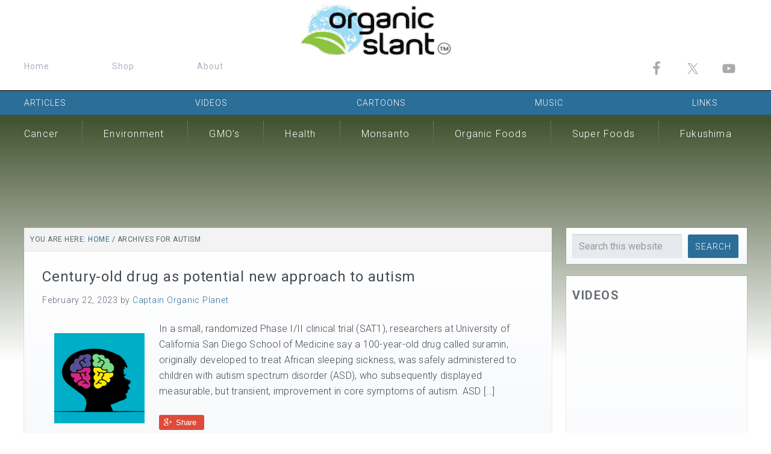

--- FILE ---
content_type: text/html; charset=UTF-8
request_url: https://organicslant.com/tag/autism/
body_size: 18492
content:
<!DOCTYPE html>
<html lang="en-US">
<head >
<meta charset="UTF-8" />
		<meta name="robots" content="noindex" />
		<meta name="viewport" content="width=device-width, initial-scale=1" />
<title>autism</title>
<meta name='robots' content='max-image-preview:large' />
	<style>img:is([sizes="auto" i], [sizes^="auto," i]) { contain-intrinsic-size: 3000px 1500px }</style>
	<link rel='dns-prefetch' href='//fonts.googleapis.com' />
<link rel="alternate" type="application/rss+xml" title="Organic Slant &raquo; Feed" href="https://organicslant.com/feed/" />
<link rel="alternate" type="application/rss+xml" title="Organic Slant &raquo; Comments Feed" href="https://organicslant.com/comments/feed/" />
<link rel="alternate" type="application/rss+xml" title="Organic Slant &raquo; autism Tag Feed" href="https://organicslant.com/tag/autism/feed/" />
<link rel="canonical" href="https://organicslant.com/tag/autism/" />
<script type="text/javascript">
/* <![CDATA[ */
window._wpemojiSettings = {"baseUrl":"https:\/\/s.w.org\/images\/core\/emoji\/16.0.1\/72x72\/","ext":".png","svgUrl":"https:\/\/s.w.org\/images\/core\/emoji\/16.0.1\/svg\/","svgExt":".svg","source":{"concatemoji":"https:\/\/organicslant.com\/wp-includes\/js\/wp-emoji-release.min.js?ver=6.8.3"}};
/*! This file is auto-generated */
!function(s,n){var o,i,e;function c(e){try{var t={supportTests:e,timestamp:(new Date).valueOf()};sessionStorage.setItem(o,JSON.stringify(t))}catch(e){}}function p(e,t,n){e.clearRect(0,0,e.canvas.width,e.canvas.height),e.fillText(t,0,0);var t=new Uint32Array(e.getImageData(0,0,e.canvas.width,e.canvas.height).data),a=(e.clearRect(0,0,e.canvas.width,e.canvas.height),e.fillText(n,0,0),new Uint32Array(e.getImageData(0,0,e.canvas.width,e.canvas.height).data));return t.every(function(e,t){return e===a[t]})}function u(e,t){e.clearRect(0,0,e.canvas.width,e.canvas.height),e.fillText(t,0,0);for(var n=e.getImageData(16,16,1,1),a=0;a<n.data.length;a++)if(0!==n.data[a])return!1;return!0}function f(e,t,n,a){switch(t){case"flag":return n(e,"\ud83c\udff3\ufe0f\u200d\u26a7\ufe0f","\ud83c\udff3\ufe0f\u200b\u26a7\ufe0f")?!1:!n(e,"\ud83c\udde8\ud83c\uddf6","\ud83c\udde8\u200b\ud83c\uddf6")&&!n(e,"\ud83c\udff4\udb40\udc67\udb40\udc62\udb40\udc65\udb40\udc6e\udb40\udc67\udb40\udc7f","\ud83c\udff4\u200b\udb40\udc67\u200b\udb40\udc62\u200b\udb40\udc65\u200b\udb40\udc6e\u200b\udb40\udc67\u200b\udb40\udc7f");case"emoji":return!a(e,"\ud83e\udedf")}return!1}function g(e,t,n,a){var r="undefined"!=typeof WorkerGlobalScope&&self instanceof WorkerGlobalScope?new OffscreenCanvas(300,150):s.createElement("canvas"),o=r.getContext("2d",{willReadFrequently:!0}),i=(o.textBaseline="top",o.font="600 32px Arial",{});return e.forEach(function(e){i[e]=t(o,e,n,a)}),i}function t(e){var t=s.createElement("script");t.src=e,t.defer=!0,s.head.appendChild(t)}"undefined"!=typeof Promise&&(o="wpEmojiSettingsSupports",i=["flag","emoji"],n.supports={everything:!0,everythingExceptFlag:!0},e=new Promise(function(e){s.addEventListener("DOMContentLoaded",e,{once:!0})}),new Promise(function(t){var n=function(){try{var e=JSON.parse(sessionStorage.getItem(o));if("object"==typeof e&&"number"==typeof e.timestamp&&(new Date).valueOf()<e.timestamp+604800&&"object"==typeof e.supportTests)return e.supportTests}catch(e){}return null}();if(!n){if("undefined"!=typeof Worker&&"undefined"!=typeof OffscreenCanvas&&"undefined"!=typeof URL&&URL.createObjectURL&&"undefined"!=typeof Blob)try{var e="postMessage("+g.toString()+"("+[JSON.stringify(i),f.toString(),p.toString(),u.toString()].join(",")+"));",a=new Blob([e],{type:"text/javascript"}),r=new Worker(URL.createObjectURL(a),{name:"wpTestEmojiSupports"});return void(r.onmessage=function(e){c(n=e.data),r.terminate(),t(n)})}catch(e){}c(n=g(i,f,p,u))}t(n)}).then(function(e){for(var t in e)n.supports[t]=e[t],n.supports.everything=n.supports.everything&&n.supports[t],"flag"!==t&&(n.supports.everythingExceptFlag=n.supports.everythingExceptFlag&&n.supports[t]);n.supports.everythingExceptFlag=n.supports.everythingExceptFlag&&!n.supports.flag,n.DOMReady=!1,n.readyCallback=function(){n.DOMReady=!0}}).then(function(){return e}).then(function(){var e;n.supports.everything||(n.readyCallback(),(e=n.source||{}).concatemoji?t(e.concatemoji):e.wpemoji&&e.twemoji&&(t(e.twemoji),t(e.wpemoji)))}))}((window,document),window._wpemojiSettings);
/* ]]> */
</script>
<link rel='stylesheet' id='givewp-campaign-blocks-fonts-css' href='https://fonts.googleapis.com/css2?family=Inter%3Awght%40400%3B500%3B600%3B700&#038;display=swap&#038;ver=6.8.3' type='text/css' media='all' />
<link rel='stylesheet' id='genesis-simple-share-plugin-css-css' href='https://organicslant.com/wp-content/plugins/genesis-simple-share/assets/css/share.min.css?ver=0.1.0' type='text/css' media='all' />
<link rel='stylesheet' id='genesis-simple-share-genericons-css-css' href='https://organicslant.com/wp-content/plugins/genesis-simple-share/assets/css/genericons.min.css?ver=0.1.0' type='text/css' media='all' />
<link rel='stylesheet' id='news-pro-theme-css' href='https://organicslant.com/wp-content/themes/news-pro/style.css?ver=3.0.2' type='text/css' media='all' />
<style id='wp-emoji-styles-inline-css' type='text/css'>

	img.wp-smiley, img.emoji {
		display: inline !important;
		border: none !important;
		box-shadow: none !important;
		height: 1em !important;
		width: 1em !important;
		margin: 0 0.07em !important;
		vertical-align: -0.1em !important;
		background: none !important;
		padding: 0 !important;
	}
</style>
<link rel='stylesheet' id='wp-block-library-css' href='https://organicslant.com/wp-includes/css/dist/block-library/style.min.css?ver=6.8.3' type='text/css' media='all' />
<style id='classic-theme-styles-inline-css' type='text/css'>
/*! This file is auto-generated */
.wp-block-button__link{color:#fff;background-color:#32373c;border-radius:9999px;box-shadow:none;text-decoration:none;padding:calc(.667em + 2px) calc(1.333em + 2px);font-size:1.125em}.wp-block-file__button{background:#32373c;color:#fff;text-decoration:none}
</style>
<style id='givewp-campaign-comments-block-style-inline-css' type='text/css'>
.givewp-campaign-comment-block-card{display:flex;gap:var(--givewp-spacing-3);padding:var(--givewp-spacing-4) 0}.givewp-campaign-comment-block-card__avatar{align-items:center;border-radius:50%;display:flex;height:40px;justify-content:center;width:40px}.givewp-campaign-comment-block-card__avatar img{align-items:center;border-radius:50%;display:flex;height:auto;justify-content:center;min-width:40px;width:100%}.givewp-campaign-comment-block-card__donor-name{color:var(--givewp-neutral-700);font-size:1rem;font-weight:600;line-height:1.5;margin:0;text-align:left}.givewp-campaign-comment-block-card__details{align-items:center;color:var(--givewp-neutral-400);display:flex;font-size:.875rem;font-weight:500;gap:var(--givewp-spacing-2);height:auto;line-height:1.43;margin:2px 0 var(--givewp-spacing-3) 0;text-align:left}.givewp-campaign-comment-block-card__comment{color:var(--givewp-neutral-700);font-size:1rem;line-height:1.5;margin:0;text-align:left}.givewp-campaign-comment-block-card__read-more{background:none;border:none;color:var(--givewp-blue-500);cursor:pointer;font-size:.875rem;line-height:1.43;outline:none;padding:0}
.givewp-campaign-comments-block-empty-state{align-items:center;background-color:var(--givewp-shades-white);border:1px solid var(--givewp-neutral-50);border-radius:.5rem;display:flex;flex-direction:column;justify-content:center;padding:var(--givewp-spacing-6)}.givewp-campaign-comments-block-empty-state__details{align-items:center;display:flex;flex-direction:column;gap:var(--givewp-spacing-1);justify-content:center;margin:.875rem 0}.givewp-campaign-comments-block-empty-state__title{color:var(--givewp-neutral-700);font-size:1rem;font-weight:500;margin:0}.givewp-campaign-comments-block-empty-state__description{color:var(--givewp-neutral-700);font-size:.875rem;line-height:1.43;margin:0}
.givewp-campaign-comment-block{background-color:var(--givewp-shades-white);display:flex;flex-direction:column;gap:var(--givewp-spacing-2);padding:var(--givewp-spacing-6) 0}.givewp-campaign-comment-block__title{color:var(--givewp-neutral-900);font-size:18px;font-weight:600;line-height:1.56;margin:0;text-align:left}.givewp-campaign-comment-block__cta{align-items:center;background-color:var(--givewp-neutral-50);border-radius:4px;color:var(--giewp-neutral-500);display:flex;font-size:14px;font-weight:600;gap:8px;height:36px;line-height:1.43;margin:0;padding:var(--givewp-spacing-2) var(--givewp-spacing-4);text-align:left}

</style>
<style id='givewp-campaign-cover-block-style-inline-css' type='text/css'>
.givewp-campaign-selector{border:1px solid #e5e7eb;border-radius:5px;box-shadow:0 2px 4px 0 rgba(0,0,0,.05);display:flex;flex-direction:column;gap:20px;padding:40px 24px}.givewp-campaign-selector__label{padding-bottom:16px}.givewp-campaign-selector__select input[type=text]:focus{border-color:transparent;box-shadow:0 0 0 1px transparent;outline:2px solid transparent}.givewp-campaign-selector__logo{align-self:center}.givewp-campaign-selector__open{background:#2271b1;border:none;border-radius:5px;color:#fff;cursor:pointer;padding:.5rem 1rem}.givewp-campaign-selector__submit{background-color:#27ae60;border:0;border-radius:5px;color:#fff;font-weight:700;outline:none;padding:1rem;text-align:center;transition:.2s;width:100%}.givewp-campaign-selector__submit:disabled{background-color:#f3f4f6;color:#9ca0af}.givewp-campaign-selector__submit:hover:not(:disabled){cursor:pointer;filter:brightness(1.2)}
.givewp-campaign-cover-block__button{align-items:center;border:1px solid #2271b1;border-radius:2px;color:#2271b1;display:flex;justify-content:center;margin-bottom:.5rem;min-height:32px;width:100%}.givewp-campaign-cover-block__image{border-radius:2px;display:flex;flex-grow:1;margin-bottom:.5rem;max-height:4.44rem;-o-object-fit:cover;object-fit:cover;width:100%}.givewp-campaign-cover-block__help-text{color:#4b5563;font-size:.75rem;font-stretch:normal;font-style:normal;font-weight:400;letter-spacing:normal;line-height:1.4;text-align:left}.givewp-campaign-cover-block__edit-campaign-link{align-items:center;display:inline-flex;font-size:.75rem;font-stretch:normal;font-style:normal;font-weight:400;gap:.125rem;line-height:1.4}.givewp-campaign-cover-block__edit-campaign-link svg{fill:currentColor;height:1.25rem;width:1.25rem}.givewp-campaign-cover-block-preview__image{align-items:center;display:flex;height:100%;justify-content:center;width:100%}

</style>
<style id='givewp-campaign-donations-style-inline-css' type='text/css'>
.givewp-campaign-donations-block{padding:1.5rem 0}.givewp-campaign-donations-block *{font-family:Inter,sans-serif}.givewp-campaign-donations-block .givewp-campaign-donations-block__header{align-items:center;display:flex;justify-content:space-between;margin-bottom:.5rem}.givewp-campaign-donations-block .givewp-campaign-donations-block__title{color:var(--givewp-neutral-900);font-size:1.125rem;font-weight:600;line-height:1.56;margin:0}.givewp-campaign-donations-block .givewp-campaign-donations-block__donations{display:grid;gap:.5rem;margin:0;padding:0}.givewp-campaign-donations-block .givewp-campaign-donations-block__donation,.givewp-campaign-donations-block .givewp-campaign-donations-block__empty-state{background-color:var(--givewp-shades-white);border:1px solid var(--givewp-neutral-50);border-radius:.5rem;display:flex;padding:1rem}.givewp-campaign-donations-block .givewp-campaign-donations-block__donation{align-items:center;gap:.75rem}.givewp-campaign-donations-block .givewp-campaign-donations-block__donation-icon{align-items:center;display:flex}.givewp-campaign-donations-block .givewp-campaign-donations-block__donation-icon img{border-radius:100%;height:2.5rem;-o-object-fit:cover;object-fit:cover;width:2.5rem}.givewp-campaign-donations-block .givewp-campaign-donations-block__donation-info{display:flex;flex-direction:column;justify-content:center;row-gap:.25rem}.givewp-campaign-donations-block .givewp-campaign-donations-block__donation-description{color:var(--givewp-neutral-500);font-size:1rem;font-weight:500;line-height:1.5;margin:0}.givewp-campaign-donations-block .givewp-campaign-donations-block__donation-description strong{color:var(--givewp-neutral-700);font-weight:600}.givewp-campaign-donations-block .givewp-campaign-donations-block__donation-date{align-items:center;color:var(--givewp-neutral-400);display:flex;font-size:.875rem;font-weight:500;line-height:1.43}.givewp-campaign-donations-block .givewp-campaign-donations-block__donation-ribbon{align-items:center;border-radius:100%;color:#1f2937;display:flex;height:1.25rem;justify-content:center;margin-left:auto;width:1.25rem}.givewp-campaign-donations-block .givewp-campaign-donations-block__donation-ribbon[data-position="1"]{background-color:gold}.givewp-campaign-donations-block .givewp-campaign-donations-block__donation-ribbon[data-position="2"]{background-color:silver}.givewp-campaign-donations-block .givewp-campaign-donations-block__donation-ribbon[data-position="3"]{background-color:#cd7f32;color:#fffaf2}.givewp-campaign-donations-block .givewp-campaign-donations-block__donation-amount{color:var(--givewp-neutral-700);font-size:1.125rem;font-weight:600;line-height:1.56;margin-left:auto}.givewp-campaign-donations-block .givewp-campaign-donations-block__footer{display:flex;justify-content:center;margin-top:.5rem}.givewp-campaign-donations-block .givewp-campaign-donations-block__donate-button button.givewp-donation-form-modal__open,.givewp-campaign-donations-block .givewp-campaign-donations-block__empty-button button.givewp-donation-form-modal__open,.givewp-campaign-donations-block .givewp-campaign-donations-block__load-more-button{background:none!important;border:1px solid var(--givewp-primary-color);border-radius:.5rem;color:var(--givewp-primary-color)!important;font-size:.875rem;font-weight:600;line-height:1.43;padding:.25rem 1rem!important}.givewp-campaign-donations-block .givewp-campaign-donations-block__donate-button button.givewp-donation-form-modal__open:hover,.givewp-campaign-donations-block .givewp-campaign-donations-block__empty-button button.givewp-donation-form-modal__open:hover,.givewp-campaign-donations-block .givewp-campaign-donations-block__load-more-button:hover{background:var(--givewp-primary-color)!important;color:var(--givewp-shades-white)!important}.givewp-campaign-donations-block .givewp-campaign-donations-block__empty-state{align-items:center;flex-direction:column;padding:1.5rem}.givewp-campaign-donations-block .givewp-campaign-donations-block__empty-description,.givewp-campaign-donations-block .givewp-campaign-donations-block__empty-title{color:var(--givewp-neutral-700);margin:0}.givewp-campaign-donations-block .givewp-campaign-donations-block__empty-title{font-size:1rem;font-weight:500;line-height:1.5}.givewp-campaign-donations-block .givewp-campaign-donations-block__empty-description{font-size:.875rem;line-height:1.43;margin-top:.25rem}.givewp-campaign-donations-block .givewp-campaign-donations-block__empty-icon{color:var(--givewp-secondary-color);margin-bottom:.875rem;order:-1}.givewp-campaign-donations-block .givewp-campaign-donations-block__empty-button{margin-top:.875rem}.givewp-campaign-donations-block .givewp-campaign-donations-block__empty-button button.givewp-donation-form-modal__open{border-radius:.25rem;padding:.5rem 1rem!important}

</style>
<link rel='stylesheet' id='givewp-campaign-donors-style-css' href='https://organicslant.com/wp-content/plugins/give/build/campaignDonorsBlockApp.css?ver=1.0.0' type='text/css' media='all' />
<style id='givewp-campaign-form-style-inline-css' type='text/css'>
.givewp-donation-form-modal{outline:none;overflow-y:scroll;padding:1rem;width:100%}.givewp-donation-form-modal[data-entering=true]{animation:modal-fade .3s,modal-zoom .6s}@keyframes modal-fade{0%{opacity:0}to{opacity:1}}@keyframes modal-zoom{0%{transform:scale(.8)}to{transform:scale(1)}}.givewp-donation-form-modal__overlay{align-items:center;background:rgba(0,0,0,.7);display:flex;flex-direction:column;height:var(--visual-viewport-height);justify-content:center;left:0;position:fixed;top:0;width:100vw;z-index:100}.givewp-donation-form-modal__overlay[data-loading=true]{display:none}.givewp-donation-form-modal__overlay[data-entering=true]{animation:modal-fade .3s}.givewp-donation-form-modal__overlay[data-exiting=true]{animation:modal-fade .15s ease-in reverse}.givewp-donation-form-modal__open__spinner{left:50%;line-height:1;position:absolute;top:50%;transform:translate(-50%,-50%);z-index:100}.givewp-donation-form-modal__open{position:relative}.givewp-donation-form-modal__close{background:#e7e8ed;border:1px solid transparent;border-radius:50%;cursor:pointer;display:flex;padding:.75rem;position:fixed;right:25px;top:25px;transition:.2s;width:-moz-fit-content;width:fit-content;z-index:999}.givewp-donation-form-modal__close svg{height:1rem;width:1rem}.givewp-donation-form-modal__close:active,.givewp-donation-form-modal__close:focus,.givewp-donation-form-modal__close:hover{background-color:#caccd7;border:1px solid #caccd7}.admin-bar .givewp-donation-form-modal{margin-top:32px}.admin-bar .givewp-donation-form-modal__close{top:57px}
.givewp-entity-selector{border:1px solid #e5e7eb;border-radius:5px;box-shadow:0 2px 4px 0 rgba(0,0,0,.05);display:flex;flex-direction:column;gap:20px;padding:40px 24px}.givewp-entity-selector__label{padding-bottom:16px}.givewp-entity-selector__select input[type=text]:focus{border-color:transparent;box-shadow:0 0 0 1px transparent;outline:2px solid transparent}.givewp-entity-selector__logo{align-self:center}.givewp-entity-selector__open{background:#2271b1;border:none;border-radius:5px;color:#fff;cursor:pointer;padding:.5rem 1rem}.givewp-entity-selector__submit{background-color:#27ae60;border:0;border-radius:5px;color:#fff;font-weight:700;outline:none;padding:1rem;text-align:center;transition:.2s;width:100%}.givewp-entity-selector__submit:disabled{background-color:#f3f4f6;color:#9ca0af}.givewp-entity-selector__submit:hover:not(:disabled){cursor:pointer;filter:brightness(1.2)}
.givewp-campaign-selector{border:1px solid #e5e7eb;border-radius:5px;box-shadow:0 2px 4px 0 rgba(0,0,0,.05);display:flex;flex-direction:column;gap:20px;padding:40px 24px}.givewp-campaign-selector__label{padding-bottom:16px}.givewp-campaign-selector__select input[type=text]:focus{border-color:transparent;box-shadow:0 0 0 1px transparent;outline:2px solid transparent}.givewp-campaign-selector__logo{align-self:center}.givewp-campaign-selector__open{background:#2271b1;border:none;border-radius:5px;color:#fff;cursor:pointer;padding:.5rem 1rem}.givewp-campaign-selector__submit{background-color:#27ae60;border:0;border-radius:5px;color:#fff;font-weight:700;outline:none;padding:1rem;text-align:center;transition:.2s;width:100%}.givewp-campaign-selector__submit:disabled{background-color:#f3f4f6;color:#9ca0af}.givewp-campaign-selector__submit:hover:not(:disabled){cursor:pointer;filter:brightness(1.2)}
.givewp-donation-form-link,.givewp-donation-form-modal__open{background:var(--givewp-primary-color,#2271b1);border:none;border-radius:5px;color:#fff;cursor:pointer;font-family:-apple-system,BlinkMacSystemFont,Segoe UI,Roboto,Oxygen-Sans,Ubuntu,Cantarell,Helvetica Neue,sans-serif;font-size:1rem;font-weight:500!important;line-height:1.5;padding:.75rem 1.25rem!important;text-decoration:none!important;transition:all .2s ease;width:100%}.givewp-donation-form-link:active,.givewp-donation-form-link:focus,.givewp-donation-form-link:focus-visible,.givewp-donation-form-link:hover,.givewp-donation-form-modal__open:active,.givewp-donation-form-modal__open:focus,.givewp-donation-form-modal__open:focus-visible,.givewp-donation-form-modal__open:hover{background-color:color-mix(in srgb,var(--givewp-primary-color,#2271b1),#000 20%)}.components-input-control__label{width:100%}.wp-block-givewp-campaign-form{position:relative}.wp-block-givewp-campaign-form form[id*=give-form] #give-gateway-radio-list>li input[type=radio]{display:inline-block}.wp-block-givewp-campaign-form iframe{pointer-events:none;width:100%!important}.give-change-donation-form-btn svg{margin-top:3px}.givewp-default-form-toggle{margin-top:var(--givewp-spacing-4)}

</style>
<style id='givewp-campaign-goal-style-inline-css' type='text/css'>
.givewp-campaign-goal{display:flex;flex-direction:column;gap:.5rem;padding-bottom:1rem}.givewp-campaign-goal__container{display:flex;flex-direction:row;justify-content:space-between}.givewp-campaign-goal__container-item{display:flex;flex-direction:column;gap:.2rem}.givewp-campaign-goal__container-item span{color:var(--givewp-neutral-500);font-size:12px;font-weight:600;letter-spacing:.48px;line-height:1.5;text-transform:uppercase}.givewp-campaign-goal__container-item strong{color:var(--givewp-neutral-900);font-size:20px;font-weight:600;line-height:1.6}.givewp-campaign-goal__progress-bar{display:flex}.givewp-campaign-goal__progress-bar-container{background-color:#f2f2f2;border-radius:14px;box-shadow:inset 0 1px 4px 0 rgba(0,0,0,.09);display:flex;flex-grow:1;height:8px}.givewp-campaign-goal__progress-bar-progress{background:var(--givewp-secondary-color,#2d802f);border-radius:14px;box-shadow:inset 0 1px 4px 0 rgba(0,0,0,.09);display:flex;height:8px}

</style>
<style id='givewp-campaign-stats-block-style-inline-css' type='text/css'>
.givewp-campaign-stats-block span{color:var(--givewp-neutral-500);display:block;font-size:12px;font-weight:600;letter-spacing:.48px;line-height:1.5;margin-bottom:2px;text-align:left;text-transform:uppercase}.givewp-campaign-stats-block strong{color:var(--givewp-neutral-900);font-size:20px;font-weight:600;letter-spacing:normal;line-height:1.6}

</style>
<style id='givewp-campaign-donate-button-style-inline-css' type='text/css'>
.givewp-donation-form-link,.givewp-donation-form-modal__open{background:var(--givewp-primary-color,#2271b1);border:none;border-radius:5px;color:#fff;cursor:pointer;font-family:-apple-system,BlinkMacSystemFont,Segoe UI,Roboto,Oxygen-Sans,Ubuntu,Cantarell,Helvetica Neue,sans-serif;font-size:1rem;font-weight:500!important;line-height:1.5;padding:.75rem 1.25rem!important;text-decoration:none!important;transition:all .2s ease;width:100%}.givewp-donation-form-link:active,.givewp-donation-form-link:focus,.givewp-donation-form-link:focus-visible,.givewp-donation-form-link:hover,.givewp-donation-form-modal__open:active,.givewp-donation-form-modal__open:focus,.givewp-donation-form-modal__open:focus-visible,.givewp-donation-form-modal__open:hover{background-color:color-mix(in srgb,var(--givewp-primary-color,#2271b1),#000 20%)}.give-change-donation-form-btn svg{margin-top:3px}.givewp-default-form-toggle{margin-top:var(--givewp-spacing-4)}

</style>
<style id='global-styles-inline-css' type='text/css'>
:root{--wp--preset--aspect-ratio--square: 1;--wp--preset--aspect-ratio--4-3: 4/3;--wp--preset--aspect-ratio--3-4: 3/4;--wp--preset--aspect-ratio--3-2: 3/2;--wp--preset--aspect-ratio--2-3: 2/3;--wp--preset--aspect-ratio--16-9: 16/9;--wp--preset--aspect-ratio--9-16: 9/16;--wp--preset--color--black: #000000;--wp--preset--color--cyan-bluish-gray: #abb8c3;--wp--preset--color--white: #ffffff;--wp--preset--color--pale-pink: #f78da7;--wp--preset--color--vivid-red: #cf2e2e;--wp--preset--color--luminous-vivid-orange: #ff6900;--wp--preset--color--luminous-vivid-amber: #fcb900;--wp--preset--color--light-green-cyan: #7bdcb5;--wp--preset--color--vivid-green-cyan: #00d084;--wp--preset--color--pale-cyan-blue: #8ed1fc;--wp--preset--color--vivid-cyan-blue: #0693e3;--wp--preset--color--vivid-purple: #9b51e0;--wp--preset--gradient--vivid-cyan-blue-to-vivid-purple: linear-gradient(135deg,rgba(6,147,227,1) 0%,rgb(155,81,224) 100%);--wp--preset--gradient--light-green-cyan-to-vivid-green-cyan: linear-gradient(135deg,rgb(122,220,180) 0%,rgb(0,208,130) 100%);--wp--preset--gradient--luminous-vivid-amber-to-luminous-vivid-orange: linear-gradient(135deg,rgba(252,185,0,1) 0%,rgba(255,105,0,1) 100%);--wp--preset--gradient--luminous-vivid-orange-to-vivid-red: linear-gradient(135deg,rgba(255,105,0,1) 0%,rgb(207,46,46) 100%);--wp--preset--gradient--very-light-gray-to-cyan-bluish-gray: linear-gradient(135deg,rgb(238,238,238) 0%,rgb(169,184,195) 100%);--wp--preset--gradient--cool-to-warm-spectrum: linear-gradient(135deg,rgb(74,234,220) 0%,rgb(151,120,209) 20%,rgb(207,42,186) 40%,rgb(238,44,130) 60%,rgb(251,105,98) 80%,rgb(254,248,76) 100%);--wp--preset--gradient--blush-light-purple: linear-gradient(135deg,rgb(255,206,236) 0%,rgb(152,150,240) 100%);--wp--preset--gradient--blush-bordeaux: linear-gradient(135deg,rgb(254,205,165) 0%,rgb(254,45,45) 50%,rgb(107,0,62) 100%);--wp--preset--gradient--luminous-dusk: linear-gradient(135deg,rgb(255,203,112) 0%,rgb(199,81,192) 50%,rgb(65,88,208) 100%);--wp--preset--gradient--pale-ocean: linear-gradient(135deg,rgb(255,245,203) 0%,rgb(182,227,212) 50%,rgb(51,167,181) 100%);--wp--preset--gradient--electric-grass: linear-gradient(135deg,rgb(202,248,128) 0%,rgb(113,206,126) 100%);--wp--preset--gradient--midnight: linear-gradient(135deg,rgb(2,3,129) 0%,rgb(40,116,252) 100%);--wp--preset--font-size--small: 13px;--wp--preset--font-size--medium: 20px;--wp--preset--font-size--large: 36px;--wp--preset--font-size--x-large: 42px;--wp--preset--spacing--20: 0.44rem;--wp--preset--spacing--30: 0.67rem;--wp--preset--spacing--40: 1rem;--wp--preset--spacing--50: 1.5rem;--wp--preset--spacing--60: 2.25rem;--wp--preset--spacing--70: 3.38rem;--wp--preset--spacing--80: 5.06rem;--wp--preset--shadow--natural: 6px 6px 9px rgba(0, 0, 0, 0.2);--wp--preset--shadow--deep: 12px 12px 50px rgba(0, 0, 0, 0.4);--wp--preset--shadow--sharp: 6px 6px 0px rgba(0, 0, 0, 0.2);--wp--preset--shadow--outlined: 6px 6px 0px -3px rgba(255, 255, 255, 1), 6px 6px rgba(0, 0, 0, 1);--wp--preset--shadow--crisp: 6px 6px 0px rgba(0, 0, 0, 1);}:where(.is-layout-flex){gap: 0.5em;}:where(.is-layout-grid){gap: 0.5em;}body .is-layout-flex{display: flex;}.is-layout-flex{flex-wrap: wrap;align-items: center;}.is-layout-flex > :is(*, div){margin: 0;}body .is-layout-grid{display: grid;}.is-layout-grid > :is(*, div){margin: 0;}:where(.wp-block-columns.is-layout-flex){gap: 2em;}:where(.wp-block-columns.is-layout-grid){gap: 2em;}:where(.wp-block-post-template.is-layout-flex){gap: 1.25em;}:where(.wp-block-post-template.is-layout-grid){gap: 1.25em;}.has-black-color{color: var(--wp--preset--color--black) !important;}.has-cyan-bluish-gray-color{color: var(--wp--preset--color--cyan-bluish-gray) !important;}.has-white-color{color: var(--wp--preset--color--white) !important;}.has-pale-pink-color{color: var(--wp--preset--color--pale-pink) !important;}.has-vivid-red-color{color: var(--wp--preset--color--vivid-red) !important;}.has-luminous-vivid-orange-color{color: var(--wp--preset--color--luminous-vivid-orange) !important;}.has-luminous-vivid-amber-color{color: var(--wp--preset--color--luminous-vivid-amber) !important;}.has-light-green-cyan-color{color: var(--wp--preset--color--light-green-cyan) !important;}.has-vivid-green-cyan-color{color: var(--wp--preset--color--vivid-green-cyan) !important;}.has-pale-cyan-blue-color{color: var(--wp--preset--color--pale-cyan-blue) !important;}.has-vivid-cyan-blue-color{color: var(--wp--preset--color--vivid-cyan-blue) !important;}.has-vivid-purple-color{color: var(--wp--preset--color--vivid-purple) !important;}.has-black-background-color{background-color: var(--wp--preset--color--black) !important;}.has-cyan-bluish-gray-background-color{background-color: var(--wp--preset--color--cyan-bluish-gray) !important;}.has-white-background-color{background-color: var(--wp--preset--color--white) !important;}.has-pale-pink-background-color{background-color: var(--wp--preset--color--pale-pink) !important;}.has-vivid-red-background-color{background-color: var(--wp--preset--color--vivid-red) !important;}.has-luminous-vivid-orange-background-color{background-color: var(--wp--preset--color--luminous-vivid-orange) !important;}.has-luminous-vivid-amber-background-color{background-color: var(--wp--preset--color--luminous-vivid-amber) !important;}.has-light-green-cyan-background-color{background-color: var(--wp--preset--color--light-green-cyan) !important;}.has-vivid-green-cyan-background-color{background-color: var(--wp--preset--color--vivid-green-cyan) !important;}.has-pale-cyan-blue-background-color{background-color: var(--wp--preset--color--pale-cyan-blue) !important;}.has-vivid-cyan-blue-background-color{background-color: var(--wp--preset--color--vivid-cyan-blue) !important;}.has-vivid-purple-background-color{background-color: var(--wp--preset--color--vivid-purple) !important;}.has-black-border-color{border-color: var(--wp--preset--color--black) !important;}.has-cyan-bluish-gray-border-color{border-color: var(--wp--preset--color--cyan-bluish-gray) !important;}.has-white-border-color{border-color: var(--wp--preset--color--white) !important;}.has-pale-pink-border-color{border-color: var(--wp--preset--color--pale-pink) !important;}.has-vivid-red-border-color{border-color: var(--wp--preset--color--vivid-red) !important;}.has-luminous-vivid-orange-border-color{border-color: var(--wp--preset--color--luminous-vivid-orange) !important;}.has-luminous-vivid-amber-border-color{border-color: var(--wp--preset--color--luminous-vivid-amber) !important;}.has-light-green-cyan-border-color{border-color: var(--wp--preset--color--light-green-cyan) !important;}.has-vivid-green-cyan-border-color{border-color: var(--wp--preset--color--vivid-green-cyan) !important;}.has-pale-cyan-blue-border-color{border-color: var(--wp--preset--color--pale-cyan-blue) !important;}.has-vivid-cyan-blue-border-color{border-color: var(--wp--preset--color--vivid-cyan-blue) !important;}.has-vivid-purple-border-color{border-color: var(--wp--preset--color--vivid-purple) !important;}.has-vivid-cyan-blue-to-vivid-purple-gradient-background{background: var(--wp--preset--gradient--vivid-cyan-blue-to-vivid-purple) !important;}.has-light-green-cyan-to-vivid-green-cyan-gradient-background{background: var(--wp--preset--gradient--light-green-cyan-to-vivid-green-cyan) !important;}.has-luminous-vivid-amber-to-luminous-vivid-orange-gradient-background{background: var(--wp--preset--gradient--luminous-vivid-amber-to-luminous-vivid-orange) !important;}.has-luminous-vivid-orange-to-vivid-red-gradient-background{background: var(--wp--preset--gradient--luminous-vivid-orange-to-vivid-red) !important;}.has-very-light-gray-to-cyan-bluish-gray-gradient-background{background: var(--wp--preset--gradient--very-light-gray-to-cyan-bluish-gray) !important;}.has-cool-to-warm-spectrum-gradient-background{background: var(--wp--preset--gradient--cool-to-warm-spectrum) !important;}.has-blush-light-purple-gradient-background{background: var(--wp--preset--gradient--blush-light-purple) !important;}.has-blush-bordeaux-gradient-background{background: var(--wp--preset--gradient--blush-bordeaux) !important;}.has-luminous-dusk-gradient-background{background: var(--wp--preset--gradient--luminous-dusk) !important;}.has-pale-ocean-gradient-background{background: var(--wp--preset--gradient--pale-ocean) !important;}.has-electric-grass-gradient-background{background: var(--wp--preset--gradient--electric-grass) !important;}.has-midnight-gradient-background{background: var(--wp--preset--gradient--midnight) !important;}.has-small-font-size{font-size: var(--wp--preset--font-size--small) !important;}.has-medium-font-size{font-size: var(--wp--preset--font-size--medium) !important;}.has-large-font-size{font-size: var(--wp--preset--font-size--large) !important;}.has-x-large-font-size{font-size: var(--wp--preset--font-size--x-large) !important;}
:where(.wp-block-post-template.is-layout-flex){gap: 1.25em;}:where(.wp-block-post-template.is-layout-grid){gap: 1.25em;}
:where(.wp-block-columns.is-layout-flex){gap: 2em;}:where(.wp-block-columns.is-layout-grid){gap: 2em;}
:root :where(.wp-block-pullquote){font-size: 1.5em;line-height: 1.6;}
</style>
<link rel='stylesheet' id='contact-form-7-css' href='https://organicslant.com/wp-content/plugins/contact-form-7/includes/css/styles.css?ver=6.1.4' type='text/css' media='all' />
<link rel='stylesheet' id='ctf_styles-css' href='https://organicslant.com/wp-content/plugins/custom-twitter-feeds/css/ctf-styles.min.css?ver=2.3.1' type='text/css' media='all' />
<link rel='stylesheet' id='give-styles-css' href='https://organicslant.com/wp-content/plugins/give/build/assets/dist/css/give.css?ver=4.13.2' type='text/css' media='all' />
<link rel='stylesheet' id='give-donation-summary-style-frontend-css' href='https://organicslant.com/wp-content/plugins/give/build/assets/dist/css/give-donation-summary.css?ver=4.13.2' type='text/css' media='all' />
<link rel='stylesheet' id='givewp-design-system-foundation-css' href='https://organicslant.com/wp-content/plugins/give/build/assets/dist/css/design-system/foundation.css?ver=1.2.0' type='text/css' media='all' />
<link rel='stylesheet' id='dashicons-css' href='https://organicslant.com/wp-includes/css/dashicons.min.css?ver=6.8.3' type='text/css' media='all' />
<link rel='stylesheet' id='google-font-lato-css' href='//fonts.googleapis.com/css?family=Roboto%3A500%2C400italic%2C300%2C700%2C300italic%2C400&#038;ver=3.0.2' type='text/css' media='all' />
<link rel='stylesheet' id='afn-font-awesome-css' href='https://organicslant.com/wp-content/themes/news-pro/css/font-awesome.min.css?ver=4.0.3' type='text/css' media='all' />
<link rel='stylesheet' id='simple-social-icons-font-css' href='https://organicslant.com/wp-content/plugins/simple-social-icons/css/style.css?ver=4.0.0' type='text/css' media='all' />
<link rel='stylesheet' id='__EPYT__style-css' href='https://organicslant.com/wp-content/plugins/youtube-embed-plus/styles/ytprefs.min.css?ver=14.2.4' type='text/css' media='all' />
<style id='__EPYT__style-inline-css' type='text/css'>

                .epyt-gallery-thumb {
                        width: 33.333%;
                }
                
</style>
<script type="text/javascript" src="https://organicslant.com/wp-includes/js/jquery/jquery.min.js?ver=3.7.1" id="jquery-core-js"></script>
<script type="text/javascript" src="https://organicslant.com/wp-includes/js/jquery/jquery-migrate.min.js?ver=3.4.1" id="jquery-migrate-js"></script>
<script type="text/javascript" src="https://organicslant.com/wp-content/plugins/genesis-simple-share/assets/js/sharrre/jquery.sharrre.min.js?ver=0.1.0" id="genesis-simple-share-plugin-js-js"></script>
<script type="text/javascript" src="https://organicslant.com/wp-content/plugins/genesis-simple-share/assets/js/waypoints.min.js?ver=0.1.0" id="genesis-simple-share-waypoint-js-js"></script>
<script type="text/javascript" src="https://organicslant.com/wp-includes/js/dist/hooks.min.js?ver=4d63a3d491d11ffd8ac6" id="wp-hooks-js"></script>
<script type="text/javascript" src="https://organicslant.com/wp-includes/js/dist/i18n.min.js?ver=5e580eb46a90c2b997e6" id="wp-i18n-js"></script>
<script type="text/javascript" id="wp-i18n-js-after">
/* <![CDATA[ */
wp.i18n.setLocaleData( { 'text direction\u0004ltr': [ 'ltr' ] } );
/* ]]> */
</script>
<script type="text/javascript" id="give-js-extra">
/* <![CDATA[ */
var give_global_vars = {"ajaxurl":"https:\/\/organicslant.com\/wp-admin\/admin-ajax.php","checkout_nonce":"bca947fe5a","currency":"USD","currency_sign":"$","currency_pos":"before","thousands_separator":",","decimal_separator":".","no_gateway":"Please select a payment method.","bad_minimum":"The minimum custom donation amount for this form is","bad_maximum":"The maximum custom donation amount for this form is","general_loading":"Loading...","purchase_loading":"Please Wait...","textForOverlayScreen":"<h3>Processing...<\/h3><p>This will only take a second!<\/p>","number_decimals":"2","is_test_mode":"1","give_version":"4.13.2","magnific_options":{"main_class":"give-modal","close_on_bg_click":false},"form_translation":{"payment-mode":"Please select payment mode.","give_first":"Please enter your first name.","give_last":"Please enter your last name.","give_email":"Please enter a valid email address.","give_user_login":"Invalid email address or username.","give_user_pass":"Enter a password.","give_user_pass_confirm":"Enter the password confirmation.","give_agree_to_terms":"You must agree to the terms and conditions."},"confirm_email_sent_message":"Please check your email and click on the link to access your complete donation history.","ajax_vars":{"ajaxurl":"https:\/\/organicslant.com\/wp-admin\/admin-ajax.php","ajaxNonce":"c63d642430","loading":"Loading","select_option":"Please select an option","default_gateway":"manual","permalinks":"1","number_decimals":2},"cookie_hash":"87de4ec47e93aeede116fdaa90dcaa81","session_nonce_cookie_name":"wp-give_session_reset_nonce_87de4ec47e93aeede116fdaa90dcaa81","session_cookie_name":"wp-give_session_87de4ec47e93aeede116fdaa90dcaa81","delete_session_nonce_cookie":"0"};
var giveApiSettings = {"root":"https:\/\/organicslant.com\/wp-json\/give-api\/v2\/","rest_base":"give-api\/v2"};
/* ]]> */
</script>
<script type="text/javascript" src="https://organicslant.com/wp-content/plugins/give/build/assets/dist/js/give.js?ver=8540f4f50a2032d9c5b5" id="give-js"></script>
<script type="text/javascript" src="https://organicslant.com/wp-content/themes/news-pro/js/responsive-menu.js?ver=1.0.0" id="news-responsive-menu-js"></script>
<script type="text/javascript" id="__ytprefs__-js-extra">
/* <![CDATA[ */
var _EPYT_ = {"ajaxurl":"https:\/\/organicslant.com\/wp-admin\/admin-ajax.php","security":"e62824b0a3","gallery_scrolloffset":"20","eppathtoscripts":"https:\/\/organicslant.com\/wp-content\/plugins\/youtube-embed-plus\/scripts\/","eppath":"https:\/\/organicslant.com\/wp-content\/plugins\/youtube-embed-plus\/","epresponsiveselector":"[\"iframe.__youtube_prefs_widget__\"]","epdovol":"1","version":"14.2.4","evselector":"iframe.__youtube_prefs__[src], iframe[src*=\"youtube.com\/embed\/\"], iframe[src*=\"youtube-nocookie.com\/embed\/\"]","ajax_compat":"","maxres_facade":"eager","ytapi_load":"light","pause_others":"","stopMobileBuffer":"1","facade_mode":"","not_live_on_channel":""};
/* ]]> */
</script>
<script type="text/javascript" src="https://organicslant.com/wp-content/plugins/youtube-embed-plus/scripts/ytprefs.min.js?ver=14.2.4" id="__ytprefs__-js"></script>
<link rel="https://api.w.org/" href="https://organicslant.com/wp-json/" /><link rel="alternate" title="JSON" type="application/json" href="https://organicslant.com/wp-json/wp/v2/tags/161" /><link rel="EditURI" type="application/rsd+xml" title="RSD" href="https://organicslant.com/xmlrpc.php?rsd" />
<meta name="generator" content="Give v4.13.2" />
<link rel="pingback" href="https://organicslant.com/xmlrpc.php" />
<link rel="stylesheet" url="../css/font-awesome.min.css">
<script>!function(d,s,id){var js,fjs=d.getElementsByTagName(s)[0],p=/^https:/.test(d.location)?'https':'https';if(!d.getElementById(id)){js=d.createElement(s);js.id=id;js.src=p+"://platform.twitter.com/widgets.js";fjs.parentNode.insertBefore(js,fjs);}}(document,"script","twitter-wjs");</script>

<script async src="//platform.twitter.com/widgets.js" charset="utf-8"></script>

<div id="fb-root"></div>
<script>(function(d, s, id) {
  var js, fjs = d.getElementsByTagName(s)[0];
  if (d.getElementById(id)) return;
  js = d.createElement(s); js.id = id;
  js.src = "//connect.facebook.net/en_US/sdk.js#xfbml=1&version=v2.3";
  fjs.parentNode.insertBefore(js, fjs);
}(document, 'script', 'facebook-jssdk'));</script><style type="text/css">.site-title a { background: url(https://organicslant.com/wp-content/uploads/2025/07/cropped-organic-slant-logo-tm-trademark.png) no-repeat !important; }</style>
<link rel="icon" href="https://organicslant.com/wp-content/uploads/2017/12/cropped-organic-slant-website-logo-512w-32x32.jpg" sizes="32x32" />
<link rel="icon" href="https://organicslant.com/wp-content/uploads/2017/12/cropped-organic-slant-website-logo-512w-192x192.jpg" sizes="192x192" />
<link rel="apple-touch-icon" href="https://organicslant.com/wp-content/uploads/2017/12/cropped-organic-slant-website-logo-512w-180x180.jpg" />
<meta name="msapplication-TileImage" content="https://organicslant.com/wp-content/uploads/2017/12/cropped-organic-slant-website-logo-512w-270x270.jpg" />
</head>
<body class="archive tag tag-autism tag-161 wp-theme-genesis wp-child-theme-news-pro give-test-mode give-page custom-header header-image content-sidebar genesis-breadcrumbs-visible genesis-footer-widgets-visible" itemscope itemtype="https://schema.org/WebPage"><div class="site-container"><header class="site-header" itemscope itemtype="https://schema.org/WPHeader"><div class="wrap"><div class="title-area"><p class="site-title" itemprop="headline"><a href="https://organicslant.com/">Organic Slant</a></p></div><div class="widget-area header-widget-area"><section id="nav_menu-2" class="widget widget_nav_menu"><div class="widget-wrap"><nav class="nav-header" itemscope itemtype="https://schema.org/SiteNavigationElement"><ul id="menu-header-navigation" class="menu genesis-nav-menu"><li id="menu-item-523" class="menu-item menu-item-type-post_type menu-item-object-page menu-item-home menu-item-523"><a href="https://organicslant.com/" itemprop="url"><span itemprop="name">Home</span></a></li>
<li id="menu-item-524" class="menu-item menu-item-type-post_type menu-item-object-page menu-item-524"><a href="https://organicslant.com/shop/" itemprop="url"><span itemprop="name">Shop</span></a></li>
<li id="menu-item-525" class="menu-item menu-item-type-post_type menu-item-object-page menu-item-525"><a href="https://organicslant.com/about/" itemprop="url"><span itemprop="name">About</span></a></li>
</ul></nav></div></section>
<section id="simple-social-icons-3" class="widget simple-social-icons"><div class="widget-wrap"><ul class="aligncenter"><li class="ssi-facebook"><a href="https://facebook.com/organicslant" ><svg role="img" class="social-facebook" aria-labelledby="social-facebook-3"><title id="social-facebook-3">Facebook</title><use xlink:href="https://organicslant.com/wp-content/plugins/simple-social-icons/symbol-defs.svg#social-facebook"></use></svg></a></li><li class="ssi-twitter"><a href="https://twitter.com/organicslant" ><svg role="img" class="social-twitter" aria-labelledby="social-twitter-3"><title id="social-twitter-3">Twitter</title><use xlink:href="https://organicslant.com/wp-content/plugins/simple-social-icons/symbol-defs.svg#social-twitter"></use></svg></a></li><li class="ssi-youtube"><a href="https://youtube.com/organicslant" ><svg role="img" class="social-youtube" aria-labelledby="social-youtube-3"><title id="social-youtube-3">YouTube</title><use xlink:href="https://organicslant.com/wp-content/plugins/simple-social-icons/symbol-defs.svg#social-youtube"></use></svg></a></li></ul></div></section>
</div></div></header><nav class="nav-primary" aria-label="Main" itemscope itemtype="https://schema.org/SiteNavigationElement"><div class="wrap"><ul id="menu-sub-header-navigation" class="menu genesis-nav-menu menu-primary"><li id="menu-item-510" class="menu-item menu-item-type-post_type menu-item-object-page current_page_parent menu-item-510"><a href="https://organicslant.com/articles/" itemprop="url"><span itemprop="name">Articles</span></a></li>
<li id="menu-item-514" class="menu-item menu-item-type-taxonomy menu-item-object-category menu-item-514"><a href="https://organicslant.com/category/videos/" itemprop="url"><span itemprop="name">Videos</span></a></li>
<li id="menu-item-512" class="menu-item menu-item-type-taxonomy menu-item-object-category menu-item-512"><a href="https://organicslant.com/category/cartoons/" itemprop="url"><span itemprop="name">Cartoons</span></a></li>
<li id="menu-item-513" class="menu-item menu-item-type-taxonomy menu-item-object-category menu-item-513"><a href="https://organicslant.com/category/music/" itemprop="url"><span itemprop="name">Music</span></a></li>
<li id="menu-item-511" class="menu-item menu-item-type-post_type menu-item-object-page menu-item-511"><a href="https://organicslant.com/links/" itemprop="url"><span itemprop="name">Links</span></a></li>
</ul></div></nav><nav class="nav-secondary" aria-label="Secondary" itemscope itemtype="https://schema.org/SiteNavigationElement"><div class="wrap"><ul id="menu-category-navigation" class="menu genesis-nav-menu menu-secondary"><li id="menu-item-515" class="menu-item menu-item-type-taxonomy menu-item-object-category menu-item-515"><a href="https://organicslant.com/category/cancer/" itemprop="url"><span itemprop="name">Cancer</span></a></li>
<li id="menu-item-516" class="menu-item menu-item-type-taxonomy menu-item-object-category menu-item-516"><a href="https://organicslant.com/category/enviroment/" itemprop="url"><span itemprop="name">Environment</span></a></li>
<li id="menu-item-518" class="menu-item menu-item-type-taxonomy menu-item-object-category menu-item-518"><a href="https://organicslant.com/category/gmos/" itemprop="url"><span itemprop="name">GMO&#8217;s</span></a></li>
<li id="menu-item-519" class="menu-item menu-item-type-taxonomy menu-item-object-category menu-item-519"><a href="https://organicslant.com/category/health/" itemprop="url"><span itemprop="name">Health</span></a></li>
<li id="menu-item-520" class="menu-item menu-item-type-taxonomy menu-item-object-category menu-item-520"><a href="https://organicslant.com/category/monsanto/" itemprop="url"><span itemprop="name">Monsanto</span></a></li>
<li id="menu-item-521" class="menu-item menu-item-type-taxonomy menu-item-object-category menu-item-521"><a href="https://organicslant.com/category/organic-foods/" itemprop="url"><span itemprop="name">Organic Foods</span></a></li>
<li id="menu-item-522" class="menu-item menu-item-type-taxonomy menu-item-object-category menu-item-522"><a href="https://organicslant.com/category/super-foods/" itemprop="url"><span itemprop="name">Super Foods</span></a></li>
<li id="menu-item-4998" class="menu-item menu-item-type-taxonomy menu-item-object-category menu-item-4998"><a href="https://organicslant.com/category/fukushima/" itemprop="url"><span itemprop="name">Fukushima</span></a></li>
</ul></div></nav><div class="after-header widget-area"><div class="wrap"><section id="text-18" class="widget widget_text"><div class="widget-wrap">			<div class="textwidget"><script type="text/javascript"><!--
google_ad_client = "pub-3260871494268801";
/* 728x90, created 6/8/11 */
google_ad_slot = "7959738816";
google_ad_width = 728;
google_ad_height = 90;
//-->
            </script>
      <script type="text/javascript"
src="https://pagead2.googlesyndication.com/pagead/show_ads.js">
              </script></div>
		</div></section>
</div></div><div class="site-inner"><div class="content-sidebar-wrap"><main class="content"><div class="breadcrumb" itemscope itemtype="https://schema.org/BreadcrumbList">You are here: <span class="breadcrumb-link-wrap" itemprop="itemListElement" itemscope itemtype="https://schema.org/ListItem"><a class="breadcrumb-link" href="https://organicslant.com/" itemprop="item"><span class="breadcrumb-link-text-wrap" itemprop="name">Home</span></a><meta itemprop="position" content="1"></span> <span aria-label="breadcrumb separator">/</span> Archives for autism</div><article class="post-10465 post type-post status-publish format-standard has-post-thumbnail category-health tag-asd tag-autism tag-autism-spectrum-disorder entry" aria-label="Century-old drug as potential new approach to autism" itemscope itemtype="https://schema.org/CreativeWork"><header class="entry-header"><h2 class="entry-title" itemprop="headline"><a class="entry-title-link" rel="bookmark" href="https://organicslant.com/century-old-drug-as-potential-new-approach-to-autism/">Century-old drug as potential new approach to autism</a></h2>
<p class="entry-meta"><time class="entry-time" itemprop="datePublished" datetime="2023-02-22T00:54:59+00:00">February 22, 2023</time> by <span class="entry-author" itemprop="author" itemscope itemtype="https://schema.org/Person"><a href="https://organicslant.com/author/captain-planet/" class="entry-author-link" rel="author" itemprop="url"><span class="entry-author-name" itemprop="name">Captain Organic Planet</span></a></span>  </p></header><div class="entry-content" itemprop="text"><a class="entry-image-link" href="https://organicslant.com/century-old-drug-as-potential-new-approach-to-autism/" aria-hidden="true" tabindex="-1"><img width="150" height="150" src="https://organicslant.com/wp-content/uploads/2023/02/brain-gf25ab7cd3_1280-150x150.png" class="alignleft post-image entry-image" alt="" itemprop="image" decoding="async" /></a><p>In a small, randomized Phase I/II clinical trial (SAT1), researchers at University of California San Diego School of Medicine say a 100-year-old drug called suramin, originally developed to treat African sleeping sickness, was safely administered to children with autism spectrum disorder (ASD), who subsequently displayed measurable, but transient, improvement in core symptoms of autism. ASD [&hellip;]</p>
<div class="share-after share-filled share-medium" id="share-after-10465"><div class="googlePlus" id="googleplus-after-10465" data-url="https://organicslant.com/century-old-drug-as-potential-new-approach-to-autism/" data-urlalt="https://organicslant.com/?p=10465" data-text="Century-old drug as potential new approach to autism" data-title="Share" data-reader="Share on Google Plus" data-count="%s shares on Google Plus"></div><div class="facebook" id="facebook-after-10465" data-url="https://organicslant.com/century-old-drug-as-potential-new-approach-to-autism/" data-urlalt="https://organicslant.com/?p=10465" data-text="Century-old drug as potential new approach to autism" data-title="Share" data-reader="Share on Facebook" data-count="%s shares on Facebook"></div><div class="twitter" id="twitter-after-10465" data-url="https://organicslant.com/century-old-drug-as-potential-new-approach-to-autism/" data-urlalt="https://organicslant.com/?p=10465" data-text="Century-old drug as potential new approach to autism" data-title="Share" data-reader="Share this" data-count="%s Shares"></div><div class="stumbleupon" id="stumbleupon-after-10465" data-url="https://organicslant.com/century-old-drug-as-potential-new-approach-to-autism/" data-urlalt="https://organicslant.com/?p=10465" data-text="Century-old drug as potential new approach to autism" data-title="Share" data-reader="Share on StumbleUpon" data-count="%s shares on StumbleUpon"></div></div>
			<script type='text/javascript'>
				jQuery(document).ready(function($) {
					if ( $.fn.waypoint ) {
										$("#googleplus-after-10465").waypoint( function() {
										$("#googleplus-after-10465").sharrre({
										  share: {
										    googlePlus: true
										  },
										  urlCurl: "https://organicslant.com/wp-content/plugins/genesis-simple-share/assets/js/sharrre/sharrre.php",
										  enableHover: false,
										  enableTracking: true,
										  
										  buttons: {  },
										  click: function(api, options){
										    api.simulateClick();
										    api.openPopup("googlePlus");
										  }
										});
										},
										{ offset: "bottom-in-view" });
									} else {
										$("#googleplus-after-10465").sharrre({
										  share: {
										    googlePlus: true
										  },
										  urlCurl: "https://organicslant.com/wp-content/plugins/genesis-simple-share/assets/js/sharrre/sharrre.php",
										  enableHover: false,
										  enableTracking: true,
										  
										  buttons: {  },
										  click: function(api, options){
										    api.simulateClick();
										    api.openPopup("googlePlus");
										  }
										});
									}
if ( $.fn.waypoint ) {
										$("#facebook-after-10465").waypoint( function() {
										$("#facebook-after-10465").sharrre({
										  share: {
										    facebook: true
										  },
										  urlCurl: "https://organicslant.com/wp-content/plugins/genesis-simple-share/assets/js/sharrre/sharrre.php",
										  enableHover: false,
										  enableTracking: true,
										  disableCount: true,
										  buttons: {  },
										  click: function(api, options){
										    api.simulateClick();
										    api.openPopup("facebook");
										  }
										});
										},
										{ offset: "bottom-in-view" });
									} else {
										$("#facebook-after-10465").sharrre({
										  share: {
										    facebook: true
										  },
										  urlCurl: "https://organicslant.com/wp-content/plugins/genesis-simple-share/assets/js/sharrre/sharrre.php",
										  enableHover: false,
										  enableTracking: true,
										  disableCount: true,
										  buttons: {  },
										  click: function(api, options){
										    api.simulateClick();
										    api.openPopup("facebook");
										  }
										});
									}
if ( $.fn.waypoint ) {
										$("#twitter-after-10465").waypoint( function() {
										$("#twitter-after-10465").sharrre({
										  share: {
										    twitter: true
										  },
										  urlCurl: "https://organicslant.com/wp-content/plugins/genesis-simple-share/assets/js/sharrre/sharrre.php",
										  enableHover: false,
										  enableTracking: true,
										  
										  buttons: {  twitter: { via: 'organicslant' } },
										  click: function(api, options){
										    api.simulateClick();
										    api.openPopup("twitter");
										  }
										});
										},
										{ offset: "bottom-in-view" });
									} else {
										$("#twitter-after-10465").sharrre({
										  share: {
										    twitter: true
										  },
										  urlCurl: "https://organicslant.com/wp-content/plugins/genesis-simple-share/assets/js/sharrre/sharrre.php",
										  enableHover: false,
										  enableTracking: true,
										  
										  buttons: {  twitter: { via: 'organicslant' } },
										  click: function(api, options){
										    api.simulateClick();
										    api.openPopup("twitter");
										  }
										});
									}
if ( $.fn.waypoint ) {
										$("#stumbleupon-after-10465").waypoint( function() {
										$("#stumbleupon-after-10465").sharrre({
										  share: {
										    stumbleupon: true
										  },
										  urlCurl: "https://organicslant.com/wp-content/plugins/genesis-simple-share/assets/js/sharrre/sharrre.php",
										  enableHover: false,
										  enableTracking: true,
										  
										  buttons: {  },
										  click: function(api, options){
										    api.simulateClick();
										    api.openPopup("stumbleupon");
										  }
										});
										},
										{ offset: "bottom-in-view" });
									} else {
										$("#stumbleupon-after-10465").sharrre({
										  share: {
										    stumbleupon: true
										  },
										  urlCurl: "https://organicslant.com/wp-content/plugins/genesis-simple-share/assets/js/sharrre/sharrre.php",
										  enableHover: false,
										  enableTracking: true,
										  
										  buttons: {  },
										  click: function(api, options){
										    api.simulateClick();
										    api.openPopup("stumbleupon");
										  }
										});
									}

				});
		</script></div><footer class="entry-footer"><p class="entry-meta"><span class="entry-categories">Filed Under: <a href="https://organicslant.com/category/health/" rel="category tag">Health</a></span> <span class="entry-tags">Tagged With: <a href="https://organicslant.com/tag/asd/" rel="tag">ASD</a>, <a href="https://organicslant.com/tag/autism/" rel="tag">autism</a>, <a href="https://organicslant.com/tag/autism-spectrum-disorder/" rel="tag">autism spectrum disorder</a></span></p></footer></article><article class="post-10302 post type-post status-publish format-standard has-post-thumbnail category-health tag-a2-milk tag-autism tag-diabetes tag-heart-disease tag-milk tag-mutation tag-schizophrenia entry" aria-label="Devil in the Milk: Illness, Health and the Politics of A1 and A2 Milk" itemscope itemtype="https://schema.org/CreativeWork"><header class="entry-header"><h2 class="entry-title" itemprop="headline"><a class="entry-title-link" rel="bookmark" href="https://organicslant.com/devil-in-the-milk-illness-health-and-the-politics-of-a1-and-a2-milk/">Devil in the Milk: Illness, Health and the Politics of A1 and A2 Milk</a></h2>
<p class="entry-meta"><time class="entry-time" itemprop="datePublished" datetime="2022-09-22T03:54:14+00:00">September 22, 2022</time> by <span class="entry-author" itemprop="author" itemscope itemtype="https://schema.org/Person"><a href="https://organicslant.com/author/captain-planet/" class="entry-author-link" rel="author" itemprop="url"><span class="entry-author-name" itemprop="name">Captain Organic Planet</span></a></span>  </p></header><div class="entry-content" itemprop="text"><a class="entry-image-link" href="https://organicslant.com/devil-in-the-milk-illness-health-and-the-politics-of-a1-and-a2-milk/" aria-hidden="true" tabindex="-1"><img width="150" height="150" src="https://organicslant.com/wp-content/uploads/2022/09/milk-5893823_1920-150x150.jpg" class="alignleft post-image entry-image" alt="" itemprop="image" decoding="async" loading="lazy" /></a><p>This groundbreaking work is the first internationally published book to examine the link between a protein in the milk we drink and a range of serious illnesses, including heart disease, Type 1 diabetes, autism, and schizophrenia. These health problems are linked to a tiny protein fragment that is formed when we digest A1 beta-casein, a [&hellip;]</p>
<div class="share-after share-filled share-medium" id="share-after-10302"><div class="googlePlus" id="googleplus-after-10302" data-url="https://organicslant.com/devil-in-the-milk-illness-health-and-the-politics-of-a1-and-a2-milk/" data-urlalt="https://organicslant.com/?p=10302" data-text="Devil in the Milk: Illness, Health and the Politics of A1 and A2 Milk" data-title="Share" data-reader="Share on Google Plus" data-count="%s shares on Google Plus"></div><div class="facebook" id="facebook-after-10302" data-url="https://organicslant.com/devil-in-the-milk-illness-health-and-the-politics-of-a1-and-a2-milk/" data-urlalt="https://organicslant.com/?p=10302" data-text="Devil in the Milk: Illness, Health and the Politics of A1 and A2 Milk" data-title="Share" data-reader="Share on Facebook" data-count="%s shares on Facebook"></div><div class="twitter" id="twitter-after-10302" data-url="https://organicslant.com/devil-in-the-milk-illness-health-and-the-politics-of-a1-and-a2-milk/" data-urlalt="https://organicslant.com/?p=10302" data-text="Devil in the Milk: Illness, Health and the Politics of A1 and A2 Milk" data-title="Share" data-reader="Share this" data-count="%s Shares"></div><div class="stumbleupon" id="stumbleupon-after-10302" data-url="https://organicslant.com/devil-in-the-milk-illness-health-and-the-politics-of-a1-and-a2-milk/" data-urlalt="https://organicslant.com/?p=10302" data-text="Devil in the Milk: Illness, Health and the Politics of A1 and A2 Milk" data-title="Share" data-reader="Share on StumbleUpon" data-count="%s shares on StumbleUpon"></div></div>
			<script type='text/javascript'>
				jQuery(document).ready(function($) {
					if ( $.fn.waypoint ) {
										$("#googleplus-after-10302").waypoint( function() {
										$("#googleplus-after-10302").sharrre({
										  share: {
										    googlePlus: true
										  },
										  urlCurl: "https://organicslant.com/wp-content/plugins/genesis-simple-share/assets/js/sharrre/sharrre.php",
										  enableHover: false,
										  enableTracking: true,
										  
										  buttons: {  },
										  click: function(api, options){
										    api.simulateClick();
										    api.openPopup("googlePlus");
										  }
										});
										},
										{ offset: "bottom-in-view" });
									} else {
										$("#googleplus-after-10302").sharrre({
										  share: {
										    googlePlus: true
										  },
										  urlCurl: "https://organicslant.com/wp-content/plugins/genesis-simple-share/assets/js/sharrre/sharrre.php",
										  enableHover: false,
										  enableTracking: true,
										  
										  buttons: {  },
										  click: function(api, options){
										    api.simulateClick();
										    api.openPopup("googlePlus");
										  }
										});
									}
if ( $.fn.waypoint ) {
										$("#facebook-after-10302").waypoint( function() {
										$("#facebook-after-10302").sharrre({
										  share: {
										    facebook: true
										  },
										  urlCurl: "https://organicslant.com/wp-content/plugins/genesis-simple-share/assets/js/sharrre/sharrre.php",
										  enableHover: false,
										  enableTracking: true,
										  disableCount: true,
										  buttons: {  },
										  click: function(api, options){
										    api.simulateClick();
										    api.openPopup("facebook");
										  }
										});
										},
										{ offset: "bottom-in-view" });
									} else {
										$("#facebook-after-10302").sharrre({
										  share: {
										    facebook: true
										  },
										  urlCurl: "https://organicslant.com/wp-content/plugins/genesis-simple-share/assets/js/sharrre/sharrre.php",
										  enableHover: false,
										  enableTracking: true,
										  disableCount: true,
										  buttons: {  },
										  click: function(api, options){
										    api.simulateClick();
										    api.openPopup("facebook");
										  }
										});
									}
if ( $.fn.waypoint ) {
										$("#twitter-after-10302").waypoint( function() {
										$("#twitter-after-10302").sharrre({
										  share: {
										    twitter: true
										  },
										  urlCurl: "https://organicslant.com/wp-content/plugins/genesis-simple-share/assets/js/sharrre/sharrre.php",
										  enableHover: false,
										  enableTracking: true,
										  
										  buttons: {  twitter: { via: 'organicslant' } },
										  click: function(api, options){
										    api.simulateClick();
										    api.openPopup("twitter");
										  }
										});
										},
										{ offset: "bottom-in-view" });
									} else {
										$("#twitter-after-10302").sharrre({
										  share: {
										    twitter: true
										  },
										  urlCurl: "https://organicslant.com/wp-content/plugins/genesis-simple-share/assets/js/sharrre/sharrre.php",
										  enableHover: false,
										  enableTracking: true,
										  
										  buttons: {  twitter: { via: 'organicslant' } },
										  click: function(api, options){
										    api.simulateClick();
										    api.openPopup("twitter");
										  }
										});
									}
if ( $.fn.waypoint ) {
										$("#stumbleupon-after-10302").waypoint( function() {
										$("#stumbleupon-after-10302").sharrre({
										  share: {
										    stumbleupon: true
										  },
										  urlCurl: "https://organicslant.com/wp-content/plugins/genesis-simple-share/assets/js/sharrre/sharrre.php",
										  enableHover: false,
										  enableTracking: true,
										  
										  buttons: {  },
										  click: function(api, options){
										    api.simulateClick();
										    api.openPopup("stumbleupon");
										  }
										});
										},
										{ offset: "bottom-in-view" });
									} else {
										$("#stumbleupon-after-10302").sharrre({
										  share: {
										    stumbleupon: true
										  },
										  urlCurl: "https://organicslant.com/wp-content/plugins/genesis-simple-share/assets/js/sharrre/sharrre.php",
										  enableHover: false,
										  enableTracking: true,
										  
										  buttons: {  },
										  click: function(api, options){
										    api.simulateClick();
										    api.openPopup("stumbleupon");
										  }
										});
									}

				});
		</script></div><footer class="entry-footer"><p class="entry-meta"><span class="entry-categories">Filed Under: <a href="https://organicslant.com/category/health/" rel="category tag">Health</a></span> <span class="entry-tags">Tagged With: <a href="https://organicslant.com/tag/a2-milk/" rel="tag">A2 milk</a>, <a href="https://organicslant.com/tag/autism/" rel="tag">autism</a>, <a href="https://organicslant.com/tag/diabetes/" rel="tag">diabetes</a>, <a href="https://organicslant.com/tag/heart-disease/" rel="tag">heart disease</a>, <a href="https://organicslant.com/tag/milk/" rel="tag">milk</a>, <a href="https://organicslant.com/tag/mutation/" rel="tag">mutation</a>, <a href="https://organicslant.com/tag/schizophrenia/" rel="tag">schizophrenia</a></span></p></footer></article><article class="post-2504 post type-post status-publish format-standard has-post-thumbnail category-health tag-allergies tag-aluminum tag-autism tag-cancer tag-dementia tag-disease entry" aria-label="THE AGE OF ALUMINUM Don&#8217;t Be Foiled. Know The Risks." itemscope itemtype="https://schema.org/CreativeWork"><header class="entry-header"><h2 class="entry-title" itemprop="headline"><a class="entry-title-link" rel="bookmark" href="https://organicslant.com/the-age-of-aluminum-dont-be-foiled-know-the-risks/">THE AGE OF ALUMINUM Don&#8217;t Be Foiled. Know The Risks.</a></h2>
<p class="entry-meta"><time class="entry-time" itemprop="datePublished" datetime="2015-11-18T02:16:59+00:00">November 18, 2015</time> by <span class="entry-author" itemprop="author" itemscope itemtype="https://schema.org/Person"><a href="https://organicslant.com/author/captain-planet/" class="entry-author-link" rel="author" itemprop="url"><span class="entry-author-name" itemprop="name">Captain Organic Planet</span></a></span>  </p></header><div class="entry-content" itemprop="text"><a class="entry-image-link" href="https://organicslant.com/the-age-of-aluminum-dont-be-foiled-know-the-risks/" aria-hidden="true" tabindex="-1"><img width="150" height="150" src="https://organicslant.com/wp-content/uploads/2015/11/age-of-aluminum-150x150.jpg" class="alignleft post-image entry-image" alt="" itemprop="image" decoding="async" loading="lazy" /></a><p>The Age of Aluminum profiles people whose health has been seriously impacted by unwitting exposure to aluminum, along with leading scientists as they explore the links between this known neurotoxin and a growing epidemic of chronic illnesses and disabilities. Aluminum is everywhere – not only in soda cans but also in food, cosmetics, and many medications, [&hellip;]</p>
<div class="share-after share-filled share-medium" id="share-after-2504"><div class="googlePlus" id="googleplus-after-2504" data-url="https://organicslant.com/the-age-of-aluminum-dont-be-foiled-know-the-risks/" data-urlalt="https://organicslant.com/?p=2504" data-text="THE AGE OF ALUMINUM Don&#8217;t Be Foiled. Know The Risks." data-title="Share" data-reader="Share on Google Plus" data-count="%s shares on Google Plus"></div><div class="facebook" id="facebook-after-2504" data-url="https://organicslant.com/the-age-of-aluminum-dont-be-foiled-know-the-risks/" data-urlalt="https://organicslant.com/?p=2504" data-text="THE AGE OF ALUMINUM Don&#8217;t Be Foiled. Know The Risks." data-title="Share" data-reader="Share on Facebook" data-count="%s shares on Facebook"></div><div class="twitter" id="twitter-after-2504" data-url="https://organicslant.com/the-age-of-aluminum-dont-be-foiled-know-the-risks/" data-urlalt="https://organicslant.com/?p=2504" data-text="THE AGE OF ALUMINUM Don&#8217;t Be Foiled. Know The Risks." data-title="Share" data-reader="Share this" data-count="%s Shares"></div><div class="stumbleupon" id="stumbleupon-after-2504" data-url="https://organicslant.com/the-age-of-aluminum-dont-be-foiled-know-the-risks/" data-urlalt="https://organicslant.com/?p=2504" data-text="THE AGE OF ALUMINUM Don&#8217;t Be Foiled. Know The Risks." data-title="Share" data-reader="Share on StumbleUpon" data-count="%s shares on StumbleUpon"></div></div>
			<script type='text/javascript'>
				jQuery(document).ready(function($) {
					if ( $.fn.waypoint ) {
										$("#googleplus-after-2504").waypoint( function() {
										$("#googleplus-after-2504").sharrre({
										  share: {
										    googlePlus: true
										  },
										  urlCurl: "https://organicslant.com/wp-content/plugins/genesis-simple-share/assets/js/sharrre/sharrre.php",
										  enableHover: false,
										  enableTracking: true,
										  
										  buttons: {  },
										  click: function(api, options){
										    api.simulateClick();
										    api.openPopup("googlePlus");
										  }
										});
										},
										{ offset: "bottom-in-view" });
									} else {
										$("#googleplus-after-2504").sharrre({
										  share: {
										    googlePlus: true
										  },
										  urlCurl: "https://organicslant.com/wp-content/plugins/genesis-simple-share/assets/js/sharrre/sharrre.php",
										  enableHover: false,
										  enableTracking: true,
										  
										  buttons: {  },
										  click: function(api, options){
										    api.simulateClick();
										    api.openPopup("googlePlus");
										  }
										});
									}
if ( $.fn.waypoint ) {
										$("#facebook-after-2504").waypoint( function() {
										$("#facebook-after-2504").sharrre({
										  share: {
										    facebook: true
										  },
										  urlCurl: "https://organicslant.com/wp-content/plugins/genesis-simple-share/assets/js/sharrre/sharrre.php",
										  enableHover: false,
										  enableTracking: true,
										  disableCount: true,
										  buttons: {  },
										  click: function(api, options){
										    api.simulateClick();
										    api.openPopup("facebook");
										  }
										});
										},
										{ offset: "bottom-in-view" });
									} else {
										$("#facebook-after-2504").sharrre({
										  share: {
										    facebook: true
										  },
										  urlCurl: "https://organicslant.com/wp-content/plugins/genesis-simple-share/assets/js/sharrre/sharrre.php",
										  enableHover: false,
										  enableTracking: true,
										  disableCount: true,
										  buttons: {  },
										  click: function(api, options){
										    api.simulateClick();
										    api.openPopup("facebook");
										  }
										});
									}
if ( $.fn.waypoint ) {
										$("#twitter-after-2504").waypoint( function() {
										$("#twitter-after-2504").sharrre({
										  share: {
										    twitter: true
										  },
										  urlCurl: "https://organicslant.com/wp-content/plugins/genesis-simple-share/assets/js/sharrre/sharrre.php",
										  enableHover: false,
										  enableTracking: true,
										  
										  buttons: {  twitter: { via: 'organicslant' } },
										  click: function(api, options){
										    api.simulateClick();
										    api.openPopup("twitter");
										  }
										});
										},
										{ offset: "bottom-in-view" });
									} else {
										$("#twitter-after-2504").sharrre({
										  share: {
										    twitter: true
										  },
										  urlCurl: "https://organicslant.com/wp-content/plugins/genesis-simple-share/assets/js/sharrre/sharrre.php",
										  enableHover: false,
										  enableTracking: true,
										  
										  buttons: {  twitter: { via: 'organicslant' } },
										  click: function(api, options){
										    api.simulateClick();
										    api.openPopup("twitter");
										  }
										});
									}
if ( $.fn.waypoint ) {
										$("#stumbleupon-after-2504").waypoint( function() {
										$("#stumbleupon-after-2504").sharrre({
										  share: {
										    stumbleupon: true
										  },
										  urlCurl: "https://organicslant.com/wp-content/plugins/genesis-simple-share/assets/js/sharrre/sharrre.php",
										  enableHover: false,
										  enableTracking: true,
										  
										  buttons: {  },
										  click: function(api, options){
										    api.simulateClick();
										    api.openPopup("stumbleupon");
										  }
										});
										},
										{ offset: "bottom-in-view" });
									} else {
										$("#stumbleupon-after-2504").sharrre({
										  share: {
										    stumbleupon: true
										  },
										  urlCurl: "https://organicslant.com/wp-content/plugins/genesis-simple-share/assets/js/sharrre/sharrre.php",
										  enableHover: false,
										  enableTracking: true,
										  
										  buttons: {  },
										  click: function(api, options){
										    api.simulateClick();
										    api.openPopup("stumbleupon");
										  }
										});
									}

				});
		</script></div><footer class="entry-footer"><p class="entry-meta"><span class="entry-categories">Filed Under: <a href="https://organicslant.com/category/health/" rel="category tag">Health</a></span> <span class="entry-tags">Tagged With: <a href="https://organicslant.com/tag/allergies/" rel="tag">allergies</a>, <a href="https://organicslant.com/tag/aluminum/" rel="tag">aluminum</a>, <a href="https://organicslant.com/tag/autism/" rel="tag">autism</a>, <a href="https://organicslant.com/tag/cancer/" rel="tag">cancer</a>, <a href="https://organicslant.com/tag/dementia/" rel="tag">dementia</a>, <a href="https://organicslant.com/tag/disease/" rel="tag">disease</a></span></p></footer></article></main><aside class="sidebar sidebar-primary widget-area" role="complementary" aria-label="Primary Sidebar" itemscope itemtype="https://schema.org/WPSideBar"><section id="search-2" class="widget widget_search"><div class="widget-wrap"><form class="search-form" method="get" action="https://organicslant.com/" role="search" itemprop="potentialAction" itemscope itemtype="https://schema.org/SearchAction"><input class="search-form-input" type="search" name="s" id="searchform-1" placeholder="Search this website" itemprop="query-input"><input class="search-form-submit" type="submit" value="Search"><meta content="https://organicslant.com/?s={s}" itemprop="target"></form></div></section>
<section id="text-20" class="widget widget_text"><div class="widget-wrap"><h4 class="widget-title widgettitle">VIDEOS</h4>
			<div class="textwidget"><div class="widget-video">
<iframe  id="_ytid_27483"   data-origwidth="480" data-origheight="270" src="https://www.youtube.com/embed/Lz5fboT90Ag?enablejsapi=1&origin=https://organicslant.com&autoplay=0&cc_load_policy=0&cc_lang_pref=&iv_load_policy=1&loop=0&rel=1&fs=1&playsinline=0&autohide=1&theme=dark&color=red&controls=1&disablekb=0&" class="__youtube_prefs__  __youtube_prefs_widget__  epyt-is-override  no-lazyload" title="YouTube player"  allow="fullscreen; accelerometer; autoplay; clipboard-write; encrypted-media; gyroscope; picture-in-picture; web-share" referrerpolicy="strict-origin-when-cross-origin" allowfullscreen data-no-lazy="1" data-skipgform_ajax_framebjll=""></iframe>
</div>

<div class="widget-video">
<iframe  id="_ytid_40636"   data-origwidth="480" data-origheight="360" src="https://www.youtube.com/embed/0f4nqsNn0oE?enablejsapi=1&origin=https://organicslant.com&autoplay=0&cc_load_policy=0&cc_lang_pref=&iv_load_policy=1&loop=0&rel=1&fs=1&playsinline=0&autohide=1&theme=dark&color=red&controls=1&disablekb=0&" class="__youtube_prefs__  __youtube_prefs_widget__  epyt-is-override  no-lazyload" title="YouTube player"  allow="fullscreen; accelerometer; autoplay; clipboard-write; encrypted-media; gyroscope; picture-in-picture; web-share" referrerpolicy="strict-origin-when-cross-origin" allowfullscreen data-no-lazy="1" data-skipgform_ajax_framebjll=""></iframe>
</div>

<div class="one-half first widget-video">
<iframe  id="_ytid_35193"   data-origwidth="480" data-origheight="270" src="https://www.youtube.com/embed/1NcsY_1YH3g?enablejsapi=1&origin=https://organicslant.com&autoplay=0&cc_load_policy=0&cc_lang_pref=&iv_load_policy=1&loop=0&rel=1&fs=1&playsinline=0&autohide=1&theme=dark&color=red&controls=1&disablekb=0&" class="__youtube_prefs__  __youtube_prefs_widget__  epyt-is-override  no-lazyload" title="YouTube player"  allow="fullscreen; accelerometer; autoplay; clipboard-write; encrypted-media; gyroscope; picture-in-picture; web-share" referrerpolicy="strict-origin-when-cross-origin" allowfullscreen data-no-lazy="1" data-skipgform_ajax_framebjll=""></iframe>
</div>

<div class="one-half widget-video">
<iframe  id="_ytid_11050"   data-origwidth="480" data-origheight="270" src="https://www.youtube.com/embed/2frX-gfGCtU?enablejsapi=1&origin=https://organicslant.com&autoplay=0&cc_load_policy=0&cc_lang_pref=&iv_load_policy=1&loop=0&rel=1&fs=1&playsinline=0&autohide=1&theme=dark&color=red&controls=1&disablekb=0&" class="__youtube_prefs__  __youtube_prefs_widget__  epyt-is-override  no-lazyload" title="YouTube player"  allow="fullscreen; accelerometer; autoplay; clipboard-write; encrypted-media; gyroscope; picture-in-picture; web-share" referrerpolicy="strict-origin-when-cross-origin" allowfullscreen data-no-lazy="1" data-skipgform_ajax_framebjll=""></iframe>
</div>

<div class="video-cta"><a href="https://organicslant.com/category/videos">View All Videos</a></div></div>
		</div></section>
<section id="featured-post-6" class="widget featured-content featuredpost"><div class="widget-wrap"><h4 class="widget-title widgettitle">Popular</h4>
<article class="post-8762 post type-post status-publish format-standard has-post-thumbnail category-cancer tag-cancer tag-chemotherapy tag-homeopathic tag-homeopathic-medicine tag-medicine tag-radiotherapy entry" aria-label="Homeopathic Medicines: Can They Help Relieve Side-Effects Of Cancer Therapy?"><a href="https://organicslant.com/homeopathic-medicines-can-they-help-relieve-side-effects-of-cancer-therapy/" class="alignleft" aria-hidden="true" tabindex="-1"><img width="100" height="80" src="https://organicslant.com/wp-content/uploads/2021/05/essential-oils-2738555_1920-100x80.jpeg" class="entry-image attachment-post" alt="" itemprop="image" decoding="async" loading="lazy" /></a><header class="entry-header"><h2 class="entry-title" itemprop="headline"><a href="https://organicslant.com/homeopathic-medicines-can-they-help-relieve-side-effects-of-cancer-therapy/">Homeopathic Medicines: Can They Help Relieve Side-Effects Of Cancer Therapy?</a></h2><p class="entry-meta"><time class="entry-time" itemprop="datePublished" datetime="2021-05-16T14:20:11+00:00">May 16, 2021</time> By <span class="entry-author" itemprop="author" itemscope itemtype="https://schema.org/Person"><a href="https://organicslant.com/author/captain-planet/" class="entry-author-link" rel="author" itemprop="url"><span class="entry-author-name" itemprop="name">Captain Organic Planet</span></a></span> <span class="entry-categories">Filed Under: <a href="https://organicslant.com/category/cancer/" rel="category tag">Cancer</a></span></p></header></article><article class="post-5439 post type-post status-publish format-standard has-post-thumbnail category-cancer tag-bloodstream tag-cancer tag-curcumin tag-turmeric entry" aria-label="Solving its insolubility, researchers discover method to deliver curcumin to cancer cells"><a href="https://organicslant.com/solving-its-insolubility-researchers-discover-method-to-deliver-curcumin-to-cancer-cells/" class="alignleft" aria-hidden="true" tabindex="-1"><img width="100" height="80" src="https://organicslant.com/wp-content/uploads/2019/01/solving-its-insolubility-researchers-discover-method-to-deliver-curcumin-to-cancer-cells-100x80.png" class="entry-image attachment-post" alt="" itemprop="image" decoding="async" loading="lazy" /></a><header class="entry-header"><h2 class="entry-title" itemprop="headline"><a href="https://organicslant.com/solving-its-insolubility-researchers-discover-method-to-deliver-curcumin-to-cancer-cells/">Solving its insolubility, researchers discover method to deliver curcumin to cancer cells</a></h2><p class="entry-meta"><time class="entry-time" itemprop="datePublished" datetime="2019-01-12T15:59:37+00:00">January 12, 2019</time> By <span class="entry-author" itemprop="author" itemscope itemtype="https://schema.org/Person"><a href="https://organicslant.com/author/captain-planet/" class="entry-author-link" rel="author" itemprop="url"><span class="entry-author-name" itemprop="name">Captain Organic Planet</span></a></span> <span class="entry-categories">Filed Under: <a href="https://organicslant.com/category/cancer/" rel="category tag">Cancer</a></span></p></header></article><article class="post-1012 post type-post status-publish format-standard has-post-thumbnail category-cancer category-nuclear tag-cleveland tag-manhatten-project tag-ohio tag-radiation tag-soil tag-uranium entry" aria-label="Is Towpath Trail At Cleveland Ohio Steelyard Commons Radioactive From Manhattan Project?"><a href="https://organicslant.com/is-towpath-trail-at-cleveland-ohio-steelyard-commons-radioactive-from-manhattan-project/" class="alignleft" aria-hidden="true" tabindex="-1"><img width="100" height="80" src="https://organicslant.com/wp-content/uploads/2012/07/is-towpath-trail-at-cleveland-ohio-steelyard-commons-radioactive-from-manhatten-project-1024w-100x80.jpg" class="entry-image attachment-post" alt="" itemprop="image" decoding="async" loading="lazy" /></a><header class="entry-header"><h2 class="entry-title" itemprop="headline"><a href="https://organicslant.com/is-towpath-trail-at-cleveland-ohio-steelyard-commons-radioactive-from-manhattan-project/">Is Towpath Trail At Cleveland Ohio Steelyard Commons Radioactive From Manhattan Project?</a></h2><p class="entry-meta"><time class="entry-time" itemprop="datePublished" datetime="2012-07-27T08:02:32+00:00">July 27, 2012</time> By <span class="entry-author" itemprop="author" itemscope itemtype="https://schema.org/Person"><a href="https://organicslant.com/author/captain-planet/" class="entry-author-link" rel="author" itemprop="url"><span class="entry-author-name" itemprop="name">Captain Organic Planet</span></a></span> <span class="entry-categories">Filed Under: <a href="https://organicslant.com/category/cancer/" rel="category tag">Cancer</a>, <a href="https://organicslant.com/category/nuclear/" rel="category tag">Nuclear</a></span></p></header></article><article class="post-2859 post type-post status-publish format-standard has-post-thumbnail category-cancer tag-avocado tag-cancer tag-leukemia entry" aria-label="Avocados may hold the answer to beating leukemia"><a href="https://organicslant.com/avocados-may-hold-the-answer-to-beating-leukemia/" class="alignleft" aria-hidden="true" tabindex="-1"><img width="100" height="80" src="https://organicslant.com/wp-content/uploads/2016/01/avocados-may-hold-the-answer-to-beating-leukemia-1024w-100x80.jpg" class="entry-image attachment-post" alt="" itemprop="image" decoding="async" loading="lazy" /></a><header class="entry-header"><h2 class="entry-title" itemprop="headline"><a href="https://organicslant.com/avocados-may-hold-the-answer-to-beating-leukemia/">Avocados may hold the answer to beating leukemia</a></h2><p class="entry-meta"><time class="entry-time" itemprop="datePublished" datetime="2016-01-27T00:20:31+00:00">January 27, 2016</time> By <span class="entry-author" itemprop="author" itemscope itemtype="https://schema.org/Person"><a href="https://organicslant.com/author/captain-planet/" class="entry-author-link" rel="author" itemprop="url"><span class="entry-author-name" itemprop="name">Captain Organic Planet</span></a></span> <span class="entry-categories">Filed Under: <a href="https://organicslant.com/category/cancer/" rel="category tag">Cancer</a></span></p></header></article><article class="post-7482 post type-post status-publish format-standard has-post-thumbnail category-cancer tag-cancer tag-glyphosate tag-non-hodgkin-lymphoma tag-roundup entry" aria-label="Exposure to chemical in Roundup increases risk for cancer, study finds"><a href="https://organicslant.com/exposure-to-chemical-in-roundup-increases-risk-for-cancer-study-finds/" class="alignleft" aria-hidden="true" tabindex="-1"><img width="100" height="80" src="https://organicslant.com/wp-content/uploads/2021/01/no-gmo-100x80.jpg" class="entry-image attachment-post" alt="" itemprop="image" decoding="async" loading="lazy" /></a><header class="entry-header"><h2 class="entry-title" itemprop="headline"><a href="https://organicslant.com/exposure-to-chemical-in-roundup-increases-risk-for-cancer-study-finds/">Exposure to chemical in Roundup increases risk for cancer, study finds</a></h2><p class="entry-meta"><time class="entry-time" itemprop="datePublished" datetime="2021-01-17T15:35:31+00:00">January 17, 2021</time> By <span class="entry-author" itemprop="author" itemscope itemtype="https://schema.org/Person"><a href="https://organicslant.com/author/captain-planet/" class="entry-author-link" rel="author" itemprop="url"><span class="entry-author-name" itemprop="name">Captain Organic Planet</span></a></span> <span class="entry-categories">Filed Under: <a href="https://organicslant.com/category/cancer/" rel="category tag">Cancer</a></span></p></header></article><p class="more-from-category"><a href="https://organicslant.com/category/cancer/" title="Cancer">More Posts from this Category</a></p></div></section>
<section id="simple-social-icons-2" class="widget simple-social-icons"><div class="widget-wrap"><h4 class="widget-title widgettitle">Follow Organic Slant</h4>
<ul class="aligncenter"><li class="ssi-facebook"><a href="https://facebook.com/organicslant" target="_blank" rel="noopener noreferrer"><svg role="img" class="social-facebook" aria-labelledby="social-facebook-2"><title id="social-facebook-2">Facebook</title><use xlink:href="https://organicslant.com/wp-content/plugins/simple-social-icons/symbol-defs.svg#social-facebook"></use></svg></a></li><li class="ssi-twitter"><a href="https://twitter.com/organicslant" target="_blank" rel="noopener noreferrer"><svg role="img" class="social-twitter" aria-labelledby="social-twitter-2"><title id="social-twitter-2">Twitter</title><use xlink:href="https://organicslant.com/wp-content/plugins/simple-social-icons/symbol-defs.svg#social-twitter"></use></svg></a></li><li class="ssi-youtube"><a href="https://youtube.com/organicslant" target="_blank" rel="noopener noreferrer"><svg role="img" class="social-youtube" aria-labelledby="social-youtube-2"><title id="social-youtube-2">YouTube</title><use xlink:href="https://organicslant.com/wp-content/plugins/simple-social-icons/symbol-defs.svg#social-youtube"></use></svg></a></li></ul></div></section>
<section id="text-8" class="widget widget_text"><div class="widget-wrap">			<div class="textwidget"><div class="fb-page" data-href="https://www.facebook.com/organicslant" data-width="360px" data-height="230px" data-hide-cover="false" data-show-facepile="true" data-show-posts="false"><div class="fb-xfbml-parse-ignore"><blockquote cite="https://www.facebook.com/organicslant"><a href="https://www.facebook.com/organicslant">Organic Slant</a></blockquote></div></div></div>
		</div></section>
<section id="text-9" class="widget widget_text"><div class="widget-wrap">			<div class="textwidget"><a class="twitter-timeline" data-width="300" data-height="500" href="https://twitter.com/organicslant?ref_src=twsrc%5Etfw">Tweets by organicslant</a> <script async src="https://platform.twitter.com/widgets.js" charset="utf-8"></script></div>
		</div></section>
<section id="text-10" class="widget widget_text"><div class="widget-wrap">			<div class="textwidget"><div class="google-ad-sidebar"><script type="text/javascript"><!--
google_ad_client = "pub-3260871494268801";
/* 300x300, created 7/21/11 */
google_ad_slot = "2601283408";
google_ad_width = 300;
google_ad_height = 300;
//--> </script>
</div>

</script>
      <script type="text/javascript"
src="https://pagead2.googlesyndication.com/pagead/show_ads.js">
              </script></div>
		</div></section>
<section id="text-11" class="widget widget_text"><div class="widget-wrap">			<div class="textwidget"><div class="sidebar-footer">
<h4 class="widget-title">Organic Slant</h4>
<ul class="sidebar-menu-left">
<li><a href="https://organicslant.com/home">Home</a></li>
<li><a href="https://organicslant.com/about">About</a></li>
<li><a href="https://organicslant.com/shop">Shop</a></li>
</ul>
<ul class="sidebar-menu-middle">
<li><a href="https://organicslant.com/contact">Contact</a></li>
<li><a href="https://organicslant.com/links">links</a></li>
<li><a href="https://organicslant.com/Advertise">Advertise</a></li>
</ul>
<ul class="sidebar-menu-right">
<li><a href="https://organicslant.com/privacypolicy">Privacy Policy</a></li>
<li><a href="https://organicslant.com/disclaimer">Disclaimer</a></li>
</ul>
</div>

<div class="sidebar-footer-rights"> All Rights Reserved 2026</div></div>
		</div></section>
<section id="text-30" class="widget widget_text"><div class="widget-wrap">			<div class="textwidget"><p>Organic Slant LLC is a participant in the Amazon Services LLC Associates Program, an affiliate advertising program designed to provide a means for sites to earn advertising fees by advertising and linking to Amazon.com.</p>
</div>
		</div></section>
</aside></div></div><div class="footer-widgets"><div class="wrap"><div class="widget-area footer-widgets-1 footer-widget-area"><section id="text-14" class="widget widget_text"><div class="widget-wrap">			<div class="textwidget"><div class="sidebar-footer">
<ul class="sidebar-menu-left">
<li><a href="https://organicslant.com/home">Home</a></li>
<li><a href="https://organicslant.com/about">About</a></li>
<li><a href="https://organicslant.com/shop">Shop</a></li>
<li><a href="https://organicslant.com/contact">Contact</a></li>
</ul>
</div></div>
		</div></section>
</div><div class="widget-area footer-widgets-2 footer-widget-area"><section id="text-15" class="widget widget_text"><div class="widget-wrap">			<div class="textwidget"><div class="sidebar-footer">
<ul class="sidebar-menu-left">
<li><a href="https://organicslant.com/articles">Articles</a></li>
<li><a href="https://organicslant.com/category/videos">Videos</a></li>
<li><a href="https://organicslant.com/category/cartoons">Cartoons</a></li>
<li><a href="https://organicslant.com/media">Media</a></li>
</ul>
</div></div>
		</div></section>
</div><div class="widget-area footer-widgets-3 footer-widget-area"><section id="text-16" class="widget widget_text"><div class="widget-wrap">			<div class="textwidget"><div class="sidebar-footer">
<ul class="sidebar-menu-left">
<li><a href="https://organicslant.com/privacy-policy">Privacy Policy</a></li>
<li><a href="https://organicslant.com/disclaimer">Disclaimer</a></li>
<li><a href="https://organicslant.com/advertise">Advertise</a></li>
<li><a href="https://organicslant.com/media">Media</a></li>
</ul>
</div></div>
		</div></section>
</div><div class="widget-area footer-widgets-4 footer-widget-area"><section id="text-17" class="widget widget_text"><div class="widget-wrap">			<div class="textwidget"><div class="footer-logo"></div></div>
		</div></section>
<section id="simple-social-icons-5" class="widget simple-social-icons"><div class="widget-wrap"><ul class="alignright"><li class="ssi-facebook"><a href="https://facebook.com/organicslant" ><svg role="img" class="social-facebook" aria-labelledby="social-facebook-5"><title id="social-facebook-5">Facebook</title><use xlink:href="https://organicslant.com/wp-content/plugins/simple-social-icons/symbol-defs.svg#social-facebook"></use></svg></a></li><li class="ssi-twitter"><a href="https://twitter.com/organicslant" ><svg role="img" class="social-twitter" aria-labelledby="social-twitter-5"><title id="social-twitter-5">Twitter</title><use xlink:href="https://organicslant.com/wp-content/plugins/simple-social-icons/symbol-defs.svg#social-twitter"></use></svg></a></li><li class="ssi-youtube"><a href="https://youtube.com/organicslant" ><svg role="img" class="social-youtube" aria-labelledby="social-youtube-5"><title id="social-youtube-5">YouTube</title><use xlink:href="https://organicslant.com/wp-content/plugins/simple-social-icons/symbol-defs.svg#social-youtube"></use></svg></a></li></ul></div></section>
</div></div></div><footer class="site-footer" itemscope itemtype="https://schema.org/WPFooter"><div class="wrap"><p>· Organic Slant All Rights Reserved &#xA9;&nbsp;2026 ·</p></div></footer></div><script type="speculationrules">
{"prefetch":[{"source":"document","where":{"and":[{"href_matches":"\/*"},{"not":{"href_matches":["\/wp-*.php","\/wp-admin\/*","\/wp-content\/uploads\/*","\/wp-content\/*","\/wp-content\/plugins\/*","\/wp-content\/themes\/news-pro\/*","\/wp-content\/themes\/genesis\/*","\/*\\?(.+)"]}},{"not":{"selector_matches":"a[rel~=\"nofollow\"]"}},{"not":{"selector_matches":".no-prefetch, .no-prefetch a"}}]},"eagerness":"conservative"}]}
</script>
<style type="text/css" media="screen">#simple-social-icons-3 ul li a, #simple-social-icons-3 ul li a:hover, #simple-social-icons-3 ul li a:focus { background-color: #ffffff !important; border-radius: 3px; color: #aaaaaa !important; border: 0px #ffffff solid !important; font-size: 24px; padding: 12px; }  #simple-social-icons-3 ul li a:hover, #simple-social-icons-3 ul li a:focus { background-color: #000000 !important; border-color: #ffffff !important; color: #ffffff !important; }  #simple-social-icons-3 ul li a:focus { outline: 1px dotted #000000 !important; } #simple-social-icons-2 ul li a, #simple-social-icons-2 ul li a:hover, #simple-social-icons-2 ul li a:focus { background-color: #f6f5f2 !important; border-radius: 0px; color: #aaaaaa !important; border: 0px #ffffff solid !important; font-size: 24px; padding: 12px; }  #simple-social-icons-2 ul li a:hover, #simple-social-icons-2 ul li a:focus { background-color: #000000 !important; border-color: #ffffff !important; color: #ffffff !important; }  #simple-social-icons-2 ul li a:focus { outline: 1px dotted #000000 !important; } #simple-social-icons-5 ul li a, #simple-social-icons-5 ul li a:hover, #simple-social-icons-5 ul li a:focus { background-color: #f5f7fa !important; border-radius: 0px; color: #aaaaaa !important; border: 0px #ffffff solid !important; font-size: 16px; padding: 8px; }  #simple-social-icons-5 ul li a:hover, #simple-social-icons-5 ul li a:focus { background-color: #f5f7fa !important; border-color: #ffffff !important; color: #1e73be !important; }  #simple-social-icons-5 ul li a:focus { outline: 1px dotted #f5f7fa !important; }</style><script type="text/javascript" src="https://organicslant.com/wp-content/plugins/contact-form-7/includes/swv/js/index.js?ver=6.1.4" id="swv-js"></script>
<script type="text/javascript" id="contact-form-7-js-before">
/* <![CDATA[ */
var wpcf7 = {
    "api": {
        "root": "https:\/\/organicslant.com\/wp-json\/",
        "namespace": "contact-form-7\/v1"
    },
    "cached": 1
};
/* ]]> */
</script>
<script type="text/javascript" src="https://organicslant.com/wp-content/plugins/contact-form-7/includes/js/index.js?ver=6.1.4" id="contact-form-7-js"></script>
<script type="text/javascript" id="disqus_count-js-extra">
/* <![CDATA[ */
var countVars = {"disqusShortname":"organicslant"};
/* ]]> */
</script>
<script type="text/javascript" src="https://organicslant.com/wp-content/plugins/disqus-comment-system/public/js/comment_count.js?ver=3.1.4" id="disqus_count-js"></script>
<script type="text/javascript" id="give-donation-summary-script-frontend-js-extra">
/* <![CDATA[ */
var GiveDonationSummaryData = {"currencyPrecisionLookup":{"USD":2,"EUR":2,"GBP":2,"AUD":2,"BRL":2,"CAD":2,"CZK":2,"DKK":2,"HKD":2,"HUF":2,"ILS":2,"JPY":0,"MYR":2,"MXN":2,"MAD":2,"NZD":2,"NOK":2,"PHP":2,"PLN":2,"SGD":2,"KRW":0,"ZAR":2,"SEK":2,"CHF":2,"TWD":2,"THB":2,"INR":2,"TRY":2,"IRR":2,"RUB":2,"AED":2,"AMD":2,"ANG":2,"ARS":2,"AWG":2,"BAM":2,"BDT":2,"BHD":3,"BMD":2,"BND":2,"BOB":2,"BSD":2,"BWP":2,"BZD":2,"CLP":0,"CNY":2,"COP":2,"CRC":2,"CUC":2,"CUP":2,"DOP":2,"EGP":2,"GIP":2,"GTQ":2,"HNL":2,"HRK":2,"IDR":2,"ISK":0,"JMD":2,"JOD":2,"KES":2,"KWD":2,"KYD":2,"MKD":2,"NPR":2,"OMR":3,"PEN":2,"PKR":2,"RON":2,"SAR":2,"SZL":2,"TOP":2,"TZS":2,"TVD":2,"UAH":2,"UYU":2,"VEF":2,"VES":2,"VED":2,"XCD":2,"XCG":2,"XDR":2,"AFN":2,"ALL":2,"AOA":2,"AZN":2,"BBD":2,"BGN":2,"BIF":0,"XBT":8,"BTN":1,"BYR":2,"BYN":2,"CDF":2,"CVE":2,"DJF":0,"DZD":2,"ERN":2,"ETB":2,"FJD":2,"FKP":2,"GEL":2,"GGP":2,"GHS":2,"GMD":2,"GNF":0,"GYD":2,"HTG":2,"IMP":2,"IQD":2,"IRT":2,"JEP":2,"KGS":2,"KHR":0,"KMF":2,"KPW":0,"KZT":2,"LAK":0,"LBP":2,"LKR":0,"LRD":2,"LSL":2,"LYD":3,"MDL":2,"MGA":0,"MMK":2,"MNT":2,"MOP":2,"MRO":2,"MRU":2,"MUR":2,"MVR":1,"MWK":2,"MZN":0,"NAD":2,"NGN":2,"NIO":2,"PAB":2,"PGK":2,"PRB":2,"PYG":2,"QAR":2,"RSD":2,"RWF":2,"SBD":2,"SCR":2,"SDG":2,"SHP":2,"SLL":2,"SLE":2,"SOS":2,"SRD":2,"SSP":2,"STD":2,"STN":2,"SVC":2,"SYP":2,"TJS":2,"TMT":2,"TND":3,"TTD":2,"UGX":2,"UZS":2,"VND":1,"VUV":0,"WST":2,"XAF":2,"XOF":2,"XPF":2,"YER":2,"ZMW":2,"ZWL":2},"recurringLabelLookup":[]};
/* ]]> */
</script>
<script type="text/javascript" src="https://organicslant.com/wp-content/plugins/give/build/assets/dist/js/give-donation-summary.js?ver=4.13.2" id="give-donation-summary-script-frontend-js"></script>
<script type="text/javascript" src="https://organicslant.com/wp-includes/js/dist/vendor/react.min.js?ver=18.3.1.1" id="react-js"></script>
<script type="text/javascript" src="https://organicslant.com/wp-includes/js/dist/vendor/react-jsx-runtime.min.js?ver=18.3.1" id="react-jsx-runtime-js"></script>
<script type="text/javascript" src="https://organicslant.com/wp-includes/js/dist/vendor/wp-polyfill.min.js?ver=3.15.0" id="wp-polyfill-js"></script>
<script type="text/javascript" src="https://organicslant.com/wp-includes/js/dist/url.min.js?ver=c2964167dfe2477c14ea" id="wp-url-js"></script>
<script type="text/javascript" src="https://organicslant.com/wp-includes/js/dist/api-fetch.min.js?ver=3623a576c78df404ff20" id="wp-api-fetch-js"></script>
<script type="text/javascript" id="wp-api-fetch-js-after">
/* <![CDATA[ */
wp.apiFetch.use( wp.apiFetch.createRootURLMiddleware( "https://organicslant.com/wp-json/" ) );
wp.apiFetch.nonceMiddleware = wp.apiFetch.createNonceMiddleware( "75ea59c5c9" );
wp.apiFetch.use( wp.apiFetch.nonceMiddleware );
wp.apiFetch.use( wp.apiFetch.mediaUploadMiddleware );
wp.apiFetch.nonceEndpoint = "https://organicslant.com/wp-admin/admin-ajax.php?action=rest-nonce";
(function(){if(!window.wp||!wp.apiFetch||!wp.apiFetch.use){return;}wp.apiFetch.use(function(options,next){var p=String((options&&(options.path||options.url))||"");try{var u=new URL(p,window.location.origin);p=(u.pathname||"")+(u.search||"");}catch(e){}if(p.indexOf("/wp/v2/users/me")!==-1){return Promise.resolve(null);}return next(options);});})();
/* ]]> */
</script>
<script type="text/javascript" src="https://organicslant.com/wp-includes/js/dist/vendor/react-dom.min.js?ver=18.3.1.1" id="react-dom-js"></script>
<script type="text/javascript" src="https://organicslant.com/wp-includes/js/dist/dom-ready.min.js?ver=f77871ff7694fffea381" id="wp-dom-ready-js"></script>
<script type="text/javascript" src="https://organicslant.com/wp-includes/js/dist/a11y.min.js?ver=3156534cc54473497e14" id="wp-a11y-js"></script>
<script type="text/javascript" src="https://organicslant.com/wp-includes/js/dist/blob.min.js?ver=9113eed771d446f4a556" id="wp-blob-js"></script>
<script type="text/javascript" src="https://organicslant.com/wp-includes/js/dist/block-serialization-default-parser.min.js?ver=14d44daebf663d05d330" id="wp-block-serialization-default-parser-js"></script>
<script type="text/javascript" src="https://organicslant.com/wp-includes/js/dist/autop.min.js?ver=9fb50649848277dd318d" id="wp-autop-js"></script>
<script type="text/javascript" src="https://organicslant.com/wp-includes/js/dist/deprecated.min.js?ver=e1f84915c5e8ae38964c" id="wp-deprecated-js"></script>
<script type="text/javascript" src="https://organicslant.com/wp-includes/js/dist/dom.min.js?ver=80bd57c84b45cf04f4ce" id="wp-dom-js"></script>
<script type="text/javascript" src="https://organicslant.com/wp-includes/js/dist/escape-html.min.js?ver=6561a406d2d232a6fbd2" id="wp-escape-html-js"></script>
<script type="text/javascript" src="https://organicslant.com/wp-includes/js/dist/element.min.js?ver=a4eeeadd23c0d7ab1d2d" id="wp-element-js"></script>
<script type="text/javascript" src="https://organicslant.com/wp-includes/js/dist/is-shallow-equal.min.js?ver=e0f9f1d78d83f5196979" id="wp-is-shallow-equal-js"></script>
<script type="text/javascript" src="https://organicslant.com/wp-includes/js/dist/keycodes.min.js?ver=034ff647a54b018581d3" id="wp-keycodes-js"></script>
<script type="text/javascript" src="https://organicslant.com/wp-includes/js/dist/priority-queue.min.js?ver=9c21c957c7e50ffdbf48" id="wp-priority-queue-js"></script>
<script type="text/javascript" src="https://organicslant.com/wp-includes/js/dist/compose.min.js?ver=84bcf832a5c99203f3db" id="wp-compose-js"></script>
<script type="text/javascript" src="https://organicslant.com/wp-includes/js/dist/private-apis.min.js?ver=0f8478f1ba7e0eea562b" id="wp-private-apis-js"></script>
<script type="text/javascript" src="https://organicslant.com/wp-includes/js/dist/redux-routine.min.js?ver=8bb92d45458b29590f53" id="wp-redux-routine-js"></script>
<script type="text/javascript" src="https://organicslant.com/wp-includes/js/dist/data.min.js?ver=fe6c4835cd00e12493c3" id="wp-data-js"></script>
<script type="text/javascript" id="wp-data-js-after">
/* <![CDATA[ */
( function() {
	var userId = 0;
	var storageKey = "WP_DATA_USER_" + userId;
	wp.data
		.use( wp.data.plugins.persistence, { storageKey: storageKey } );
} )();
/* ]]> */
</script>
<script type="text/javascript" src="https://organicslant.com/wp-includes/js/dist/html-entities.min.js?ver=2cd3358363e0675638fb" id="wp-html-entities-js"></script>
<script type="text/javascript" src="https://organicslant.com/wp-includes/js/dist/rich-text.min.js?ver=74178fc8c4d67d66f1a8" id="wp-rich-text-js"></script>
<script type="text/javascript" src="https://organicslant.com/wp-includes/js/dist/shortcode.min.js?ver=b7747eee0efafd2f0c3b" id="wp-shortcode-js"></script>
<script type="text/javascript" src="https://organicslant.com/wp-includes/js/dist/warning.min.js?ver=ed7c8b0940914f4fe44b" id="wp-warning-js"></script>
<script type="text/javascript" src="https://organicslant.com/wp-includes/js/dist/blocks.min.js?ver=84530c06a3c62815b497" id="wp-blocks-js"></script>
<script type="text/javascript" src="https://organicslant.com/wp-includes/js/dist/vendor/moment.min.js?ver=2.30.1" id="moment-js"></script>
<script type="text/javascript" id="moment-js-after">
/* <![CDATA[ */
moment.updateLocale( 'en_US', {"months":["January","February","March","April","May","June","July","August","September","October","November","December"],"monthsShort":["Jan","Feb","Mar","Apr","May","Jun","Jul","Aug","Sep","Oct","Nov","Dec"],"weekdays":["Sunday","Monday","Tuesday","Wednesday","Thursday","Friday","Saturday"],"weekdaysShort":["Sun","Mon","Tue","Wed","Thu","Fri","Sat"],"week":{"dow":1},"longDateFormat":{"LT":"g:i a","LTS":null,"L":null,"LL":"F j, Y","LLL":"F j, Y g:i a","LLLL":null}} );
/* ]]> */
</script>
<script type="text/javascript" src="https://organicslant.com/wp-includes/js/dist/date.min.js?ver=85ff222add187a4e358f" id="wp-date-js"></script>
<script type="text/javascript" id="wp-date-js-after">
/* <![CDATA[ */
wp.date.setSettings( {"l10n":{"locale":"en_US","months":["January","February","March","April","May","June","July","August","September","October","November","December"],"monthsShort":["Jan","Feb","Mar","Apr","May","Jun","Jul","Aug","Sep","Oct","Nov","Dec"],"weekdays":["Sunday","Monday","Tuesday","Wednesday","Thursday","Friday","Saturday"],"weekdaysShort":["Sun","Mon","Tue","Wed","Thu","Fri","Sat"],"meridiem":{"am":"am","pm":"pm","AM":"AM","PM":"PM"},"relative":{"future":"%s from now","past":"%s ago","s":"a second","ss":"%d seconds","m":"a minute","mm":"%d minutes","h":"an hour","hh":"%d hours","d":"a day","dd":"%d days","M":"a month","MM":"%d months","y":"a year","yy":"%d years"},"startOfWeek":1},"formats":{"time":"g:i a","date":"F j, Y","datetime":"F j, Y g:i a","datetimeAbbreviated":"M j, Y g:i a"},"timezone":{"offset":0,"offsetFormatted":"0","string":"","abbr":""}} );
/* ]]> */
</script>
<script type="text/javascript" src="https://organicslant.com/wp-includes/js/dist/primitives.min.js?ver=aef2543ab60c8c9bb609" id="wp-primitives-js"></script>
<script type="text/javascript" src="https://organicslant.com/wp-includes/js/dist/components.min.js?ver=865f2ec3b5f5195705e0" id="wp-components-js"></script>
<script type="text/javascript" src="https://organicslant.com/wp-includes/js/dist/keyboard-shortcuts.min.js?ver=32686e58e84193ce808b" id="wp-keyboard-shortcuts-js"></script>
<script type="text/javascript" src="https://organicslant.com/wp-includes/js/dist/commands.min.js?ver=14ee29ad1743be844b11" id="wp-commands-js"></script>
<script type="text/javascript" src="https://organicslant.com/wp-includes/js/dist/notices.min.js?ver=673a68a7ac2f556ed50b" id="wp-notices-js"></script>
<script type="text/javascript" src="https://organicslant.com/wp-includes/js/dist/preferences-persistence.min.js?ver=9307a8c9e3254140a223" id="wp-preferences-persistence-js"></script>
<script type="text/javascript" src="https://organicslant.com/wp-includes/js/dist/preferences.min.js?ver=4aa23582b858c882a887" id="wp-preferences-js"></script>
<script type="text/javascript" id="wp-preferences-js-after">
/* <![CDATA[ */
( function() {
				var serverData = false;
				var userId = "0";
				var persistenceLayer = wp.preferencesPersistence.__unstableCreatePersistenceLayer( serverData, userId );
				var preferencesStore = wp.preferences.store;
				wp.data.dispatch( preferencesStore ).setPersistenceLayer( persistenceLayer );
			} ) ();
/* ]]> */
</script>
<script type="text/javascript" src="https://organicslant.com/wp-includes/js/dist/style-engine.min.js?ver=08cc10e9532531e22456" id="wp-style-engine-js"></script>
<script type="text/javascript" src="https://organicslant.com/wp-includes/js/dist/token-list.min.js?ver=3b5f5dcfde830ecef24f" id="wp-token-list-js"></script>
<script type="text/javascript" src="https://organicslant.com/wp-includes/js/dist/block-editor.min.js?ver=b3b0b55b35e04df52f7c" id="wp-block-editor-js"></script>
<script type="text/javascript" src="https://organicslant.com/wp-includes/js/dist/core-data.min.js?ver=64479bc080c558e99158" id="wp-core-data-js"></script>
<script type="text/javascript" src="https://organicslant.com/wp-content/plugins/give/build/entitiesPublic.js?ver=b759f2adda1f29c50713" id="givewp-entities-public-js"></script>
<script type="text/javascript" src="https://organicslant.com/wp-content/plugins/youtube-embed-plus/scripts/fitvids.min.js?ver=14.2.4" id="__ytprefsfitvids__-js"></script>
</body></html>


--- FILE ---
content_type: text/html; charset=utf-8
request_url: https://www.google.com/recaptcha/api2/aframe
body_size: 265
content:
<!DOCTYPE HTML><html><head><meta http-equiv="content-type" content="text/html; charset=UTF-8"></head><body><script nonce="XGkMpmsnYWJnabou6imC-g">/** Anti-fraud and anti-abuse applications only. See google.com/recaptcha */ try{var clients={'sodar':'https://pagead2.googlesyndication.com/pagead/sodar?'};window.addEventListener("message",function(a){try{if(a.source===window.parent){var b=JSON.parse(a.data);var c=clients[b['id']];if(c){var d=document.createElement('img');d.src=c+b['params']+'&rc='+(localStorage.getItem("rc::a")?sessionStorage.getItem("rc::b"):"");window.document.body.appendChild(d);sessionStorage.setItem("rc::e",parseInt(sessionStorage.getItem("rc::e")||0)+1);localStorage.setItem("rc::h",'1769618863595');}}}catch(b){}});window.parent.postMessage("_grecaptcha_ready", "*");}catch(b){}</script></body></html>

--- FILE ---
content_type: text/css
request_url: https://organicslant.com/wp-content/themes/news-pro/style.css?ver=3.0.2
body_size: 9238
content:
/*
	Theme Name: News Pro Theme
	Theme URI: http://my.studiopress.com/themes/news/
	Description: A mobile responsive and HTML5 theme built for the Genesis Framework.
	Author: StudioPress
	Author URI: http://www.studiopress.com/
	Version: 3.0.2
 
	Tags: black, red, white, one-column, two-columns, three-columns, responsive-layout, custom-menu, full-width-template, sticky-post, theme-options, threaded-comments, translation-ready, premise-landing-page
 
	Template: genesis
	Template Version: 2.0.1
 
	License: GPL-2.0+
	License URI: http://www.opensource.org/licenses/gpl-license.php
*/


/* Table of Contents

	- HTML5 Reset
		- Baseline Normalize
		- Box Sizing
		- Float Clearing
	- Defaults
		- Typographical Elements
		- Headings
		- Objects
		- Forms
		- Tables
	- Structure and Layout
		- Site Containers
		- Column Widths and Positions
		- Column Classes
	- Common Classes
		- WordPress
		- Genesis
		- Titles
	- Widgets
		- Featured Content
	- Plugins
		- Genesis eNews Extended
		- Genesis Latest Tweets
		- Genesis Responsive Slider
		- Genesis Tabs
		- Gravity Forms
		- Jetpack
		- Simple Social Icons
	- Site Header
		- Title Area
		- Widget Area
	- Site Navigation
		- Header Navigation
		- Primary Navigation
		- Secondary Navigation
		- Responsive Menu
	- Content Area
		- Home Page
		- Entries
		- Pagination
		- Comments
	- Sidebars
	- Footer Widgets
	- Site Footer
	- Theme Colors
		- News Pro Blue
		- News Pro Green
		- News Pro Pink
		- News Pro Orange
	- Media Queries
		- max-width: 1139px
		- max-width: 1023px
		- max-width: 767px

*/


/*
HTML5 Reset
---------------------------------------------------------------------------------------------------- */

/* Baseline Normalize
	normalize.css v2.1.2 | MIT License | git.io/normalize
--------------------------------------------- */

article,aside,details,figcaption,figure,footer,header,hgroup,main,nav,section,summary{display:block}audio,canvas,video{display:inline-block}audio:not([controls]){display:none;height:0}[hidden]{display:none}html{font-family:sans-serif;-ms-text-size-adjust:100%;-webkit-text-size-adjust:100%}body{margin:0}a:focus{outline:thin dotted}a:active,a:hover{outline:0}h1{font-size:2em;margin:.67em 0}abbr[title]{border-bottom:1px dotted}b,strong{font-weight:bold}dfn{font-style:italic}hr{-moz-box-sizing:content-box;box-sizing:content-box;height:0}mark{background:#ff0;color:#000}code,kbd,pre,samp{font-family:monospace,serif;font-size:1em}pre{white-space:pre-wrap}q{quotes:"\201C" "\201D" "\2018" "\2019"}small{font-size:80%}sub,sup{font-size:75%;line-height:0;position:relative;vertical-align:baseline}sup{top:-0.5em}sub{bottom:-0.25em}img{border:0}svg:not(:root){overflow:hidden}figure{margin:0}fieldset{border:1px solid silver;margin:0 2px;padding:.35em .625em .75em}legend{border:0;padding:0}button,input,select,textarea{font-family:inherit;font-size:100%;margin:0}button,input{line-height:normal}button,select{text-transform:none}button,html input[type="button"],input[type="reset"],input[type="submit"]{-webkit-appearance:button;cursor:pointer}button[disabled],html input[disabled]{cursor:default}input[type="checkbox"],input[type="radio"]{box-sizing:border-box;padding:0}input[type="search"]{-webkit-appearance:textfield;-moz-box-sizing:content-box;-webkit-box-sizing:content-box;box-sizing:content-box}input[type="search"]::-webkit-search-cancel-button,input[type="search"]::-webkit-search-decoration{-webkit-appearance:none}button::-moz-focus-inner,input::-moz-focus-inner{border:0;padding:0}textarea{overflow:auto;vertical-align:top}table{border-collapse:collapse;border-spacing:0}

/* Box Sizing
--------------------------------------------- */

*,
input[type="search"] {
	-webkit-box-sizing: border-box;
	-moz-box-sizing:    border-box;
	box-sizing:         border-box;
}

/* Float Clearing
--------------------------------------------- */

/* Float Clearing
--------------------------------------------- */

.clearfix:before,
.entry-content:before,
.entry:before,
.footer-widgets:before,
.nav-primary:before,
.nav-secondary:before,
.pagination:before,
.site-container:before,
.site-footer:before,
.site-header:before,
.site-inner:before,
.widget:before,
.wrap:before  {
	content: " ";
	display: table;
}

.clearfix:after,
.entry-content:after,
.entry:after,
.footer-widgets:after,
.nav-primary:after,
.nav-secondary:after,
.pagination:after,
.site-container:after,
.site-footer:after,
.site-header:after,
.site-inner:after,
.widget:after,
.wrap:after {
	clear: both;
	content: " ";
	display: table;
}


/*
Defaults
---------------------------------------------------------------------------------------------------- */

/* Typographical Elements
--------------------------------------------- */

body {
	background-image:-moz-linear-gradient(10% -22% -90deg,rgb(66,83,48) 200px,rgba(255,255,255,0) 600px); 
background-image:-webkit-gradient(linear,10% -22%,49% 54%,color-stop(0, rgb(66,83,48)),color-stop(1, rgba(255,255,255,0)));
background-image:-webkit-linear-gradient(-90deg,rgb(66,83,48) 200px,rgba(255,255,255,0) 600px);
background-image:-ms-linear-gradient(-90deg,rgb(66,83,48) 200px,rgba(255,255,255,0) 600px);
background-image:linear-gradient(180deg,rgb(66,83,48) 200px,rgba(255,255,255,0) 600px);
-ms-filter:"progid:DXImageTransform.Microsoft.gradient(startColorstr=#ff425330,endColorstr=#0ffffff,GradientType=0)";
filter:progid:DXImageTransform.Microsoft.gradient(startColorstr=#ff425330,endColorstr=#0ffffff,GradientType=0);
	font-family: 'Roboto', sans-serif;
	font-size: 16px;
	font-weight: 400;
	line-height: 1.625;
	color:rgb(67,74,82);

}

a,
button,
input:focus,
input[type="button"],
input[type="reset"],
input[type="submit"],
textarea:focus,
.button {
	-webkit-transition: all 0.1s ease-in-out;
	-moz-transition:    all 0.1s ease-in-out;
	-ms-transition:     all 0.1s ease-in-out;
	-o-transition:      all 0.1s ease-in-out;
	transition:         all 0.1s ease-in-out;
}

::-moz-selection {
	background-color: #000;
	color: #fff;
}

::selection {
	background-color: #000;
	color: #fff;
}

a {
	color:rgb(43,110,151);
	text-decoration: none;
	font-weight: 400;
}

a img {
	margin-bottom: -4px;
}

a:hover {
	color:rgb(59,175,218);
}

p {
	color:rgb(67,74,83);
	margin: 0 0 24px;
	padding: 0;
	letter-spacing: .25px;
	font-weight: 200;
}

strong {
	font-weight: 400;
}

ol,
ul {
	margin: 0;
	padding: 0;
}

blockquote,
blockquote::before {
	color: #999;
}

blockquote {
	margin: 40px 40px 24px;
}

blockquote::before {
	content: "\201C";
	display: block;
	font-size: 30px;
	height: 0;
	left: -20px;
	position: relative;
	top: -10px;
}

.entry-content code {
	background-color: #333;
	color: #ddd;
}

cite {
	font-style: normal;
}

/* Headings
--------------------------------------------- */

h1,
h2,
h3,
h4,
h5,
h6 {
	color:rgb(101,109,120);
	font-weight: 700;
	line-height: 1.2;
	margin: 0 0 16px;
	letter-spacing: .75px;
}

h1 {
	font-size: 42px;
	color: rgba(67,74,84,0.8);
	text-transform: capitalize;
}

.post h1 {
	font-size: 36px;
}

h1.entry-title {
	font-size:22px;
	font-weight:bold;
	letter-spacing:2pt;
	line-height:120%;
	color:rgb(67,74,82);
	text-align:left;

}

h2 {
	font-size: 30px;
}

h3 {
	color: rgb(67,74,84);
	font-size: 24px;
}

h4 {
	font-size: 20px;
	font-weight: 500;
}

h5 {
	font-size: 18px;
}

h6 {
	font-size: 16px;
}

/* Objects
--------------------------------------------- */

embed,
iframe,
img,
object,
video,
.wp-caption {
	max-width: 100%;
}

img {
	height: auto;
}

/* Forms
--------------------------------------------- */

input,
select,
textarea {
	background-color: rgb(230,233,237);
	border: 1px solid #e3e3e3;
	box-shadow: 1px 1px 3px #eee inset;
	color: #999;
	font-size: 14px;
	padding: 16px;
	width: 100%;
	-moz-box-shadow:inset 0px -1px 1px rgba(255,255,255,0.3) ,inset 0px 1px 0px rgba(0,0,0,0.1);
-webkit-box-shadow:inset 0px -1px 1px rgba(255,255,255,0.3) ,inset 0px 1px 0px rgba(0,0,0,0.1);
box-shadow:inset 0px -1px 1px rgba(255,255,255,0.3) ,inset 0px 1px 0px rgba(0,0,0,0.1);
}

input {height: 40px;}

input[type="checkbox"], 
input[type="radio"], 
input[type="image"] {
	width: auto;
}

input:focus,
textarea:focus {
	border: 1px solid #999;
	outline: none;
}

::-moz-placeholder {
	color: #999;
	opacity: 1;
}

::-webkit-input-placeholder {
	color: #999;
}

button,
input[type="button"],
input[type="reset"],
input[type="submit"],
.button,
.entry-content .button {
	background-color: rgb(43,110,151);
	border: none;
	border-radius: 3px;
	box-shadow: none;
	color: #fff;
	cursor: pointer;
	font-size: 16px;
	line-height: 1;
	font-weight: 600;
	padding: 16px 25px;
	letter-spacing: 2px;
	text-transform: uppercase;
	width: auto;
	height: auto;
}

button:hover,
input:hover[type="button"],
input:hover[type="reset"],
input:hover[type="submit"],
.button:hover,
.entry-content .button:hover {
	background-color:rgb(1,121,191);
	color: #fff;
}

.button {
	display: inline-block;
}

input[type="search"]::-webkit-search-cancel-button,
input[type="search"]::-webkit-search-results-button {
	display: none;
}

.wpcf7-form p {
	font-weight: 400;
	color:rgb(101,109,120);
}


.wpcf7-form input[type="submit"], .button, .entry-content .button {
  font-size: 16px;
  line-height: 1;
  font-weight: 600;
  padding: 16px 25px;
  letter-spacing: 2px;
  text-transform: uppercase;
  width: auto;
  height: auto;
}

/* Tables
--------------------------------------------- */

table {
	border-collapse: collapse;
	border-spacing: 0;
	line-height: 2;
	margin-bottom: 40px;
	width: 100%;
}

tbody {
	border-bottom: 1px solid #ddd;
}

th,
td {
	text-align: left;
}

th {
	font-weight: bold;
	text-transform: uppercase;
}

td {
	border-top: 1px solid #ddd;
	padding: 6px 0;
}


/*
Structure and Layout
---------------------------------------------------------------------------------------------------- */

/* Site Containers
--------------------------------------------- */

.news-pro-landing .site-container {
	max-width: 1200px;
}

.site-inner {
	width: 1200px;
	margin: 20px auto;
	clear: both;
}

/* Column Widths and Positions
--------------------------------------------- */

/* Wrapping div for .content and .sidebar-primary */

.content-sidebar-sidebar .content-sidebar-wrap,
.sidebar-content-sidebar .content-sidebar-wrap,
.sidebar-sidebar-content .content-sidebar-wrap {
	width: 1140px;
	background-color: #fff;
}

.content-sidebar-sidebar .content-sidebar-wrap {
	float: left;
}

.sidebar-content-sidebar .content-sidebar-wrap,
.sidebar-sidebar-content .content-sidebar-wrap {
	float: right;
}

/* Content */

.content {
	background-color: none;
	float: right;
	width: 73%;
}

.content-sidebar .content,
.content-sidebar-sidebar .content {
	float: left;
}

.sidebar-content-sidebar .content {
	border-left: 1px solid #e3e3e3;
	border-right: 1px solid #e3e3e3;
	float: left;
}

.sidebar-content .content,
.sidebar-sidebar-content .content {
	border-left: 1px solid #e3e3e3;
}

.content-sidebar-sidebar .content,
.sidebar-content-sidebar .content,
.sidebar-sidebar-content .content {	
	width: 600px;
}

.full-width-content .content {
	width: 100%;
}

/* Primary Sidebar */

.sidebar-primary {
	float: right;
	width: 25%;
}

.sidebar-content .sidebar-primary,
.sidebar-sidebar-content .sidebar-primary {
	float: left;
}

.sidebar-sidebar-content .sidebar-primary {
	border-left: 1px solid #e3e3e3;
}

.content-sidebar-sidebar .sidebar-primary {
	border-right: 1px solid #e3e3e3;
}

/* Secondary Sidebar */

.sidebar-secondary {
	float: left;
	font-size: 14px;
	width: 177px;
}

.content-sidebar-sidebar .sidebar-secondary {
	float: right;
}


/* Column Classes
	Link: http://twitter.github.io/bootstrap/assets/css/bootstrap-responsive.css
--------------------------------------------- */

.five-sixths,
.four-sixths,
.one-fourth,
.one-half,
.one-sixth,
.one-third,
.three-fourths,
.three-sixths,
.two-fourths,
.two-sixths,
.two-thirds {
	float: left;
	margin-left: 2.564102564102564%;
}

.one-half,
.three-sixths,
.two-fourths {
	width: 48.717948717948715%;
}

.one-third,
.two-sixths {
	width: 31.623931623931625%;
}

.four-sixths,
.two-thirds {
	width: 65.81196581196582%;
}

.one-fourth {
	width: 23.076923076923077%;
}

.three-fourths {
	width: 74.35897435897436%;
}

.one-sixth {
	width: 14.52991452991453%;
}

.five-sixths {
	width: 82.90598290598291%;
}

.first {
	clear: both;
	margin-left: 0;
}


/*
Common Classes
---------------------------------------------------------------------------------------------------- */

/* WordPress
--------------------------------------------- */

.avatar {
	border-radius: 50%;
	float: left;
}

.alignleft .avatar {
	margin-right: 24px;
}

.alignright .avatar {
	margin-left: 24px;
}

.search-form {
	overflow: hidden;
}

.search-form input[type="submit"] {
	border: 0;
	clip: rect(0, 0, 0, 0);
	height: 1px;
	margin: -1px;
	padding: 0;
	position: absolute;
	width: 1px;
}

img.centered,
.aligncenter {
	display: block;
	margin: 0 auto 20px;
}

a.alignnone img,
img.alignnone {
	margin-bottom: 20px;
}

.alignleft {
	float: left;
	text-align: left;
}

.alignright {
	float: right;
	text-align: right;
}

a.alignleft,
a.alignright {
    max-width: 100%;
}

a.alignleft img,
img.alignleft,
.wp-caption.alignleft {
	margin: 20px 24px 16px 20px;
}

a.alignright img,
img.alignright,
.wp-caption.alignright {
	margin: 0 0 24px 16px;
}

.entry-content .wp-caption-text {
	font-size: 14px;
	font-weight: 700;
	margin-bottom: 0;
	text-align: center;
}

.widget_calendar table {
	width: 100%;
}

.widget_calendar td,
.widget_calendar th {
	text-align: center;
}

/* Genesis
--------------------------------------------- */

.breadcrumb {
	height: 40px;
	background-color: #f3f3f3;
	font-size: 12px;
	letter-spacing: .50px;
	margin: 0;
	padding: 10px;
	text-transform: uppercase;
	height: auto;
}

.archive-description,
.author-box {
	background-color: #f3f3f3;
	border-bottom: 1px solid #e3e3e3;
	margin: 0;
	overflow: hidden;
	padding: 20px;
}

.author-box-title {
	font-size: 16px;
	  color: rgb(67,74,84);
	margin-bottom: 4px;
}

.author-box p {
	margin-bottom: 0;
}

.author-box .avatar {
	margin-right: 24px;
}

/* Titles
--------------------------------------------- */

.entry-title {
	font-size: 24px;
	line-height: 1;
}

.entry-title a {
	color: rgb(67,74,84);
}

.sidebar .widget-title a {
	color:rgba(67,74,84,0.8);
}

.entry-title a:hover {
	color:rgb(43,110,151);
}

.widget-title {
	color:rgb(67,74,84);
	font-size: 22px;
	font-weight: 600;
	padding: 16px 0;
	text-transform: uppercase;
	letter-spacing: 1.5px;
}

.sidebar .widget-title {
	color:rgba(67,74,84,0.8);
	font-size: 20px;
	font-weight: 600;
	padding: 20px 0;

	
}

.archive-title {
	font-size: 20px;
	margin-bottom: 24px;
}


/*
Widgets
---------------------------------------------------------------------------------------------------- */

.widget {
	word-wrap: break-word;
}

.ad {
	margin: 0 4px;
}

/* Featured Content
--------------------------------------------- */

.featured-content .entry {
	margin-bottom: 20px;
    padding: 0 10px 0 0;
	-moz-box-shadow:0px 0px 0px 1px rgba(48,61,80,0.1);
	-webkit-box-shadow:0px 0px 0px 1px rgba(48,61,80,0.1);
	box-shadow:0px 0px 0px 1px rgba(48,61,80,0.1);
	-ms-filter:"progid:DXImageTransform.Microsoft.Glow(Color = #19303d50 ,Strength = 1)";
	filter:progid:DXImageTransform.Microsoft.Glow(Color = #19303d50 ,Strength = 1);
}

 .featured-content .entry-title {
	font-size: 18px;
	line-height: 1.2;
	letter-spacing: .75px;
	margin: 20px 0 5px 0;
}

.featured-content p {
	margin-bottom: 20px;
}

.home-top .featured-content .entry-meta { 
	margin-bottom: 5px;
}

.home-middle .featured-content h2 {
font-size: 18px;
}

/*
Plugins
---------------------------------------------------------------------------------------------------- */

/* Genesis eNews Extended
--------------------------------------------- */

.enews-widget {
	color: #999;
}

.enews-widget input {
	margin-bottom: 16px;
}

.enews-widget input:focus {
	border: 1px solid #ddd;
}

.enews-widget input[type="submit"] {
	background-color: #ff0000;
	color: #fff;
	margin: 0;
	width: 100%;
}

.enews-widget input:hover[type="submit"] {
	background-color: #f5f5f5;
	color: #000;
}

.enews form + p {
	margin-top: 20px;
}

/* Genesis Latest Tweets
--------------------------------------------- */

.latest-tweets ul li {
	margin-bottom: 16px;
}

/* Genesis Responsive Slider
--------------------------------------------- */

.news-pro-home .content #genesis-responsive-slider,
.news-pro-home .content .genesis_responsive_slider li {
	border: none;
}

.news-pro-home .content .genesis_responsive_slider li:before {
	content: "";
	margin: 0;
}

.news-pro-home .content .genesis_responsive_slider .slide-excerpt,
.news-pro-home .content .genesis_responsive_slider .slide-excerpt-border  {
	background: transparent;
	border: none;
	margin: 0;
}

.news-pro-home .content .genesis_responsive_slider .slide-excerpt {
	padding: 24px;
}

.news-pro-home .content #genesis-responsive-slider,
.news-pro-home .content .genesis_responsive_slider .slides li,
.news-pro-home .content .genesis_responsive_slider .flex-direction-nav li {
	margin: 0;
	padding: 0;
}

.news-pro-home .content .genesis_responsive_slider .flex-control-nav {
	line-height: 1;
	margin-top: -30px;
}

.news-pro-home .content .genesis_responsive_slider .flex-control-nav li {
	margin-bottom: 0;
	padding-bottom: 0;
}

.news-pro-home .content .genesis_responsive_slider .flex-direction-nav li a {
	-webkit-transition: none;
	-moz-transition:    none;
	-ms-transition:     none;
	-o-transition:      none;
	transition:         none;
}

.news-pro-home .content .genesis_responsive_slider h2 a {
	background: rgba( 0, 0, 0, 0.8 );
	color: #fff;
	display: inline-block;
	font-weight: 400;
	line-height: 1.2;
	padding: 16px;
	position: relative;
	z-index: 9;
}

.news-pro-home .content .genesis_responsive_slider a:hover {
	color: #fff;
}

.news-pro-home .content .genesis_responsive_slider p {
	background: rgba( 0, 0, 0, 0.8 );
	color: #fff;
	font-size: 14px;
	margin: 0;
	padding: 12px 24px;
	position: relative;
	z-index: 9;
}

.news-pro-home .content .genesis_responsive_slider .flex-direction-nav li a {
	background: url(images/icon-direction-nav.png) no-repeat -50px 0;
	background-size: 100px 98px;
	height: 49px;
	outline: none;
	right: -25px;
	-webkit-transition: none;
	-moz-transition:    none;
	-ms-transition:     none;
	-o-transition:      none;
	transition:         none;
	width: 50px;
}

.news-pro-home .content .genesis_responsive_slider .flex-direction-nav li a:hover {
	background-position: -50px -49px;
}

.news-pro-home .content .genesis_responsive_slider .flex-direction-nav li a.prev {
	background-position: 0 0;
	bottom: 10px;
	left: auto;
	right: 62px;
	top: auto;
}

.news-pro-home .content #genesis-responsive-slider .flex-direction-nav li a.next {
	bottom: 10px;
	left: auto;
	right: 10px;
	top: auto;
}

.news-pro-home .content #genesis-responsive-slider .flex-direction-nav li a:hover.prev {
	background-position: 0 -49px;
}

/* Genesis Tabs
--------------------------------------------- */

.home-top .widget.ui-tabs .entry {
	background: none;
	border: none;
	color: #fff;
	margin: 0;
	overflow: hidden;
	padding: 0;
	min-height: 400px;
}

.home-top .widget.ui-tabs .entry h2 a {
	background: rgba( 0, 0, 0, 0.8 );
	display: inline-block;
	font-weight: 400;
	line-height: 1.2;
	padding: 16px;
	position: relative;
	z-index: 9;
}

.home-top .widget.ui-tabs .entry p {
	background: rgba( 0, 0, 0, 0.8 );
	font-size: 14px;
	margin: 0 24px;
	padding: 12px 24px;
	position: relative;
	z-index: 9;
}

.home-top .widget.ui-tabs .entry h2 {
	margin: 0;
	padding: 24px 24px 8px;
}

.home-top .widget.ui-tabs {
	position: relative;
}

.home-top .ui-tabs ul.ui-tabs-nav {
	bottom: 40px;
	margin: 0 0 0 40px;
	position: absolute;
	right: 40px;
	z-index: 9;
}

.home-top .ui-tabs ul.ui-tabs-nav li {
	border: none;
	margin: 0;
}

.home-top .ui-tabs ul.ui-tabs-nav li::before {
	display: none;
}

.home-top .ui-tabs ul.ui-tabs-nav li a {
	background-color: #000;
	color: #fff;
	display: inline-block;
}

.home-top .ui-tabs ul.ui-tabs-nav li.ui-tabs-active a {
	background-color: #ff0000;
}

.home-top .ui-tabs ul.ui-tabs-nav li.ui-tabs-active a:hover {
	background-color: #fff;
}

.home-top .widget.ui-tabs img {
	position: absolute;
}

.home-top .widget.ui-tabs a {
	color: #fff;
}

/* Gravity Forms
--------------------------------------------- */

div.gform_wrapper input[type="email"],
div.gform_wrapper input[type="text"],
div.gform_wrapper textarea,
div.gform_wrapper .ginput_complex label {
	font-size: 16px;
	padding: 16px;
}

div.gform_wrapper .ginput_complex label {
	padding: 0;
}

div.gform_wrapper li,
div.gform_wrapper form li {
	margin: 16px 0 0;
}

div.gform_wrapper .gform_footer input[type="submit"] {
	font-size: 14px;
}

/* Jetpack
--------------------------------------------- */

img#wpstats {
	display: none;
}

/* Simple Social Icons
--------------------------------------------- */

.simple-social-icons ul li:before {
	display: none;
}


/*
Site Header
---------------------------------------------------------------------------------------------------- */

.site-header {
	background-color: #fff;
	border-bottom: 1px solid #000;
}

.site-header .wrap {
	width: 1200px;
	max-width:1200px;
	margin:0 auto;
	padding: 5px 0;
	height:150px;
}

.social-header {
	width:300px;
	margin: 30px auto 0;
	position: relative;
}

/* Title Area
--------------------------------------------- */

.title-area {
	width: 300px;
	margin: 0 auto;
	z-index:100;
	height:90px;
}

.site-title {
	margin: 0;
	display:flex
}



.site-description {
	color: #999;
	font-size: 16px;
	font-weight: 400;
	letter-spacing: 2px;
	line-height: 1;
	margin: 10px 0 0;
	text-transform: uppercase;
}

/* Full width header, no widgets */

.header-full-width .title-area {
	padding: 0 40px;
	position: absolute;
}

.header-full-width .title-area,
.header-full-width .site-title {
	width: 300px;
	position: absolute;
}

.header-image .site-description,
.header-image .site-title a {
	display: block;
	text-indent: -9999px;
}

/* Logo, hide text */

.header-image .site-title a {
	
	float: left;
	min-height: 90px;
	width: 100%;
	height:90px;
	z-index:125px;
}

h1.site-title a {z-index:100; display:flex;}


/* Widget Area
--------------------------------------------- */

.widget-area {
	word-wrap: break-word;
}

.site-header .widget-area {
	width: 1200px;
	position: absolute;
	z-index:400;
        top:90px;
}

.site-header .widget-area li {
	list-style-type: none;
}

.site-header .search-form {
	float: right;
	margin-top: 24px;
}

.simple-social-icons {
	float: right;
}

.widget_nav_menu {
	width: 50%;
}


/*
Site Navigation
---------------------------------------------------------------------------------------------------- */

.genesis-nav-menu {
	clear: both;
	font-size: 14px;
	font-weight: 500;
	line-height: 1.5;
	height:0;
	letter-spacing: 1px;
}

.genesis-nav-menu .menu-item {
	display: inline-block;
	text-align: left;
}

.genesis-nav-menu a {
	color:rgb(170,178,189);
	display: block;
	padding: 10px 25px 10px 0;
	position: relative;
}

.genesis-nav-menu a:hover, 
.genesis-nav-menu .current-menu-item > a {
	color:rgb(59,175,218);
}


.genesis-nav-menu .sub-menu {
	border-top: 1px solid #e3e3e3;	
	left: -9999px;
	opacity: 0;
	position: absolute;
	-webkit-transition: opacity .4s ease-in-out;
	-moz-transition:    opacity .4s ease-in-out;
	-ms-transition:     opacity .4s ease-in-out;
	-o-transition:      opacity .4s ease-in-out;
	transition:         opacity .4s ease-in-out;
	width: 200px;
	z-index: 99;
}

.genesis-nav-menu .sub-menu a {
	background-color: #fff;
	border-top: none;
	padding: 12px 24px;
	position: relative;
	width: 200px;
}

.genesis-nav-menu .sub-menu a:hover,
.genesis-nav-menu .sub-menu .current-menu-item > a {
	background-color: #000;
	color: #fff;
}

.genesis-nav-menu .sub-menu .sub-menu {
	margin: -44px 0 0 199px;
}

.genesis-nav-menu .menu-item:hover {
	position: static;
}

.genesis-nav-menu .menu-item:hover > .sub-menu {
	left: auto;
	opacity: 1;
}

.genesis-nav-menu > .right {
	display: inline-block;
	float: right;
	list-style-type: none;
	padding: 0;
	text-transform: uppercase;
}

.genesis-nav-menu > .date,
.genesis-nav-menu > .right > a {
	border: none;
	border-left: 1px solid #e3e3e3;
	display: inline-block;
	padding: 20px 24px;
}

.genesis-nav-menu > .search {
	padding: 10px;
}

.genesis-nav-menu .search input[type="search"] {
	font-size: 13px;
	padding: 10px 16px;
}

/* Site Header Navigation
--------------------------------------------- */

.site-header .genesis-nav-menu {
    float: right;
    position: absolute;
}

.site-header .genesis-nav-menu a {
	border: none;
	padding-right: 100px;
}


.site-header .genesis-nav-menu .sub-menu {
	border: 1px solid #e3e3e3;
	border-top: none;
}

#simple-social-icons-3 {
	
}

/* Primary Navigation
--------------------------------------------- */

.nav-primary {
	width:100%;
        height:40px;
	background-color:rgb(43,110,151);
	-moz-box-shadow:0px 1px 1px rgba(48,61,80,0.1);
	-webkit-box-shadow:0px 1px 1px rgba(48,61,80,0.1);
	box-shadow:0px 1px 1px rgba(48,61,80,0.1);
	-ms-filter:"progid:DXImageTransform.Microsoft.dropshadow(OffX=0,OffY=1,Color=#33303d50,Positive=true)";
	filter:progid:DXImageTransform.Microsoft.dropshadow(OffX=0,OffY=1,Color=#33303d50,Positive=true);
}

.nav-primary .wrap {
	width:1200px;
	margin: 0 auto;
}

.nav-primary .genesis-nav-menu a {
	color: #fff;
	font-size: 1em;
	font-weight: 200;
	line-height: 1.5;
	letter-spacing: 1px;
	text-transform: uppercase;
	text-align: left;
	padding: 10px 210px 10px 0;
}

.nav-primary .genesis-nav-menu li:last-child a {
	padding-right: 0;
	text-align: right;
	}

.nav-primary .genesis-nav-menu a:hover, .nav-primary .genesis-nav-menu .current-menu-item a {
	color:rgb(59,175,218);
}


/* Secondary Navigation
--------------------------------------------- */

.nav-secondary {
	height:40px;
	width:100%;
	margin-top: 10px;
}

.nav-secondary .wrap {
	width: 1200px;
	margin: 0 auto;
}

.nav-secondary .wrap .genesis-nav-menu a {
	color: #fff;
	clear: both;
	font-size: 16px;
	font-weight: 300;
	line-height: 1.5;
	letter-spacing: 1.2px;
	padding: 10px 35px;
	text-align: left;
	border-left-width: 1px;
    border-left-style: solid;
		-webkit-border-image: 
		-webkit-gradient(linear, 0 0, 0 100%, from(rgba(255, 255, 255, .25)), to(rgba(255, 255, 255, 0))) 1 100%;
		-webkit-border-image: 
		-webkit-linear-gradient(rgba(255, 255, 255, .25), rgba(255, 255, 255, 0)) 1 100%;
		-moz-border-image:
		-moz-linear-gradient(rgba(255, 255, 255, .25), rgba(255, 255, 255, 0)) 1 100%;    
		-o-border-image:
		-o-linear-gradient(rgba(255, 255, 255, .25), rgba(255, 255, 255, 0)) 1 100%;
		border-left-image:
		linear-gradient(to bottom, rgba(255, 255, 255, .25), rgba(255, 255, 255, 0)) 1 100%;
		border-right: none;
		border-right-style: none;
		border-right-width: 0;
}

.nav-secondary .wrap .genesis-nav-menu li:first-child a {
	border-left: none;
	border-left-style: none;
	border-left-width: 0;
	text-align: left;
	padding-left: 0;
	}

.nav-secondary .wrap .genesis-nav-menu li:last-child a {
	text-align: right;
	padding-right: 0;
	}

.nav-secondary .wrap .genesis-nav-menu a:hover, .nav-secondary .genesis-nav-menu .current-menu-item a {
	color:rgb(59,175,218);
}



/* Responsive Menu
--------------------------------------------- */

.responsive-menu-icon {
	border-bottom: 1px solid #e3e3e3;
	cursor: pointer;
	display: none;
	margin-bottom: -1px;
	text-align: center;
}

.site-header .responsive-menu-icon {
	border-bottom: none;
}

.responsive-menu-icon::before {
	color: #000;
	content: "\f333";
	display: inline-block;
	font: normal 20px/1 'dashicons';
	margin: 0 auto;
	padding: 10px;
}

/*
Content Area
---------------------------------------------------------------------------------------------------- */

/* Home Page
--------------------------------------------- */

.after-header {
	padding-top: 20px;
	text-align: center;
}

.home-top .featured-content .entry-title {
	font-size: 32px;
	font-weight: 600;
	letter-spacing: 1.pt;
	line-height: 120%;
	color: rgb(67,74,84);
	text-align: left;
}

.home-middle a.alignleft img {
  margin: 10px;
}

.home-middle h2.entry-title {
	font-size: 19px;
	margin-top: 10px;
	font-weight: 500;
}

.home-middle-left {	
	float: left;
	width: 49%;
}

.home-middle-left .entry-meta {
    padding-left: 10px;
}

.home-middle-right {
	float: right;
	width: 49%;
}

.home-middle-right .entry-meta {
    padding-left: 10px;
}

.home-bottom {
	clear: both;
	padding: 20px 0;
	margin: 20px 0;
}

.home-bottom .featured-content .entry-content, .home-bottom .featured-content .entry-meta {
	padding-left: 10px;
	margin-bottom: 10px;
}

.home-bottom .featured-content h2 {
	font-size: 28px;
}

/* Entries
--------------------------------------------- */

.breadcrumb {
	color: rgba(48,61,79,0.8);
}

.entry {
	padding: 30px;
	margin-bottom: 20px;
}

.entry-content ol,
.entry-content p,
.entry-content ul,
.quote-caption {
	margin-bottom: 26px;
}

.entry-content ol,
.entry-content ul {
	margin-left: 40px;
}

.entry-content ol li {
	list-style-type: decimal;
}

.entry-content ul li {
	list-style-type: disc;
}

.entry-content ol ol,
.entry-content ul ul {
	margin-bottom: 0;
}

.entry-content .search-form {
	width: 50%;
}

.entry-meta {
	color:rgba(48,61,79,0.8);
	font-size: 14px;
	letter-spacing: .75px;
}

.entry-meta a {font-weight: 100;}

.entry-header .entry-meta {
	margin-bottom: 24px;
}

.entry-footer .entry-meta {
	margin: 0 -40px;
	padding: 10px 40px;
}

.entry-comments-link::before {
	content: "\2014";
	margin: 0 6px 0 2px;
}

.single .content .entry-categories:before {
	 font-family: FontAwesome;
content:"\f07c";
margin-right: 5px;
font-size: 1em;
color: rgba(43,110,151,0.7);
}

.single .content .entry-time:before {
	 font-family: FontAwesome;
content:"\f073";
margin-right: 5px;
font-size: 1em;
color: rgba(43,110,151,0.7);
}

 .single .content .entry-author:before {
	 font-family: FontAwesome;
content:"\f007";
margin-right: 5px;
font-size: 1em;
color: rgba(43,110,151,0.7);
}




.entry-categories,
.entry-tags {
	display: block;
}

.after-entry {
	padding: 20px;
}

/* Entry Navigation
--------------------------------------------- */

.archive-pagination {
	clear: both;
	font-size: 14px;
	margin: 40px;
}

.archive-pagination li {
	display: inline;
}

.archive-pagination li a {
	background-color: #000;
	color: #fff;
	cursor: pointer;
	display: inline-block;
	margin-bottom: 4px;
	padding: 8px 12px;
}

.archive-pagination li a:hover,
.archive-pagination li.active a {
	background-color: #ff0000;
	color: #fff;
}


/* Author Box
--------------------------------------------- */
.author-box {
	margin-bottom: 20px;
}


.author-box p {
	text-align:justify;
}




/* Comments
--------------------------------------------- */

.entry-comments,
.comment-respond {
	padding: 20px;
}

.entry-comments {
	border-bottom: 1px solid #e3e3e3;
	padding-right: 0;
}

.ping-list {
	margin-bottom: 40px;
}

.comment-content {
	clear: both;
}

.entry-comments .comment-author {
	color: #000;
	font-weight: 700;
	margin-bottom: 0;
}

.entry-comments .comment-meta {
	font-size: 12px;
	text-transform: uppercase;
}

.comment-respond input[type="email"],
.comment-respond input[type="text"],
.comment-respond input[type="url"] {
	width: 75%;
	max-height: 40px;
}

.comment-respond label {
	display: block;
	margin-right: 12px;
}

.comment-list li,
.ping-list li {
	list-style-type: none;
	margin-top: 24px;
	padding: 32px;
}

.comment-list li li {
	margin-right: -32px;
}

li.comment {
	background-color: #f5f5f5;
	border: 1px solid #e3e3e3;
	border-right: none;
}

.comment .avatar {
	margin: 0 16px 24px 0;
}

.form-allowed-tags {
	background-color: #f5f5f5;
	font-size: 14px;
	padding: 24px;
}

li.depth-2 {
	background-color: #fff;
}


/*
Sidebars
---------------------------------------------------------------------------------------------------- */

.after-entry li,
.news-pro-home .content li,
.sidebar li {
	border-bottom: 1px dotted #e3e3e3;
	list-style-type: none;
	margin-bottom: 12px;
	padding-bottom: 12px;
	word-wrap: break-word;
}

.after-entry li::before,
.news-pro-home .content li::before, {
	content: "\203a";
	font-size: 12px;
	margin: 0 10px;
}

.after-entry li ul,
.news-pro-home .content li ul,
.sidebar li ul {
	border-top: 1px dotted #e3e3e3;
	margin-top: 12px;
	padding-top: 12px;
}

.after-entry ul > li:last-child,
.news-pro-home .content ul > li:last-child,
.sidebar ul > li:last-child {
	border-bottom: none;
	margin-bottom: 0;
	padding-bottom: 0;
}

.after-entry .widget,
.news-pro-home .content .widget {
	padding-bottom: 20px;
}

.sidebar .widget {
	background-color: #fff;
	padding: 0;
	margin-bottom: 20px;
}


.sidebar .widget-title {
	padding: 20px 10px;
	margin-bottom: 0;
}

.sidebar .enews-widget {
	background-color: #000;
}

.sidebar .enews-widget .widget-title {
	color: #fff;
}

.sidebar .widget_search {
	padding: 10px 10px;

}

.sidebar .widget_search input{
	width: 65%; 
	background-color:rgb(230,233,237);
	-moz-box-shadow:inset 0px -1px 1px rgba(255,255,255,0.3) ,inset 0px 1px 0px rgba(0,0,0,0.1);
	-webkit-box-shadow:inset 0px -1px 1px rgba(255,255,255,0.3) ,inset 0px 1px 0px rgba(0,0,0,0.1);
	box-shadow:inset 0px -1px 1px rgba(255,255,255,0.3) ,inset 0px 1px 0px rgba(0,0,0,0.1);
	padding: 10px;
	font-size: 16px;

}

.search-form {
	overflow:auto;
}

.search-form input[type="submit"] {
	position: relative;
	display: inline-block;
	padding: 10px 8px;
	margin-left: 10px;
	width: 30%;
	height: 40px;
	clip: auto;
	text-align: center;
	background-color:rgb(43,110,151);
	font-size: 14px;
	letter-spacing: 1px;
	font-weight: 100;

}

.search-form input[type="submit"]:hover {
	background-color:rgb(1,121,191);
}

#simple-social-icons-2	{
	width: 100%;
	float: none;

}

#simple-social-icons-2 ul li a {
	font-size: 2em;
	background-color:rgba(255, 255, 255, 0) !important;
}



.sidebar .entry a.alignleft img, .sidebar .entry img.alignleft {
  margin: 10px;
}

.sidebar .entry {
	margin-bottom: 20px;
}

.sidebar .entry .entry-title {
	font-weight: 400;
}

.sidebar .featured-content .entry-title {
  font-size: 18px;
  line-height: 1.2;
  letter-spacing: .50px;
  margin: 10px 0 0 0;
}

.sidebar .entry-meta {
	clear: both;
	padding-left: 10px;
}

.twitter-timeline .customisable-border {
	border: none;
}

#text-9 .widget-wrap, #text-8 .widget-wrap {
	width: 100%;
	margin: 20px auto;
}

.sidebar .widget-video {margin-bottom: 10px;}

.sidebar .video-cta {margin: 10px;}

/*
Side Bar Footer
---------------------------------------------------------------------------------------------------- */

.sidebar-footer h4, .sidebar-footer-rights {
	text-align: center;
	clear: both;
	}

.sidebar-footer-rights {
	margin-bottom: 20px;
}

.sidebar-footer ul {
	padding: 10px;
}

.sidebar li {
	border-bottom: none;
	list-style-type: none;
	margin-bottom: 0;
	padding-bottom: 0;
	word-wrap: break-word;
}

.sidebar li a, .sidebar-footer-rights {
	color:rgba(67,74,84,0.6);
  	font-size: 16px;
}

.sidebar li a:hover {
	color:rgb(43,110,151);
	font-size: 16px;
}

.sidebar-menu-left {
	float: left;
	text-align: left;
	top: 0;
}

.sidebar-menu-middle {
	float: left;
	margin: 0 30px;
}

.sidebar-menu-right {
	text-align: left;
}



#text-10 .textwidget {
	max-width: 300px;
	max-height: 300px;
    margin: 20px auto;
}

.timeline-header h1.summary {
	padding-left: 10px;
}



/*
Footer
---------------------------------------------------------------------------------------------------- */

.footer-widgets {
	background-color:#F5F7FA;
	height:158px;
	-moz-box-shadow:0px 0px 0px 1px rgba(48,61,80,0.1);
	-webkit-box-shadow:0px 0px 0px 1px rgba(48,61,80,0.1);
	box-shadow:0px 0px 0px 1px rgba(48,61,80,0.1);
	-ms-filter:"progid:DXImageTransform.Microsoft.Glow(Color = #19303d50 ,Strength = 1)";
	filter:progid:DXImageTransform.Microsoft.Glow(Color = #19303d50 ,Strength = 1);
	color:rgb(170,178,189);
	clear: both;
	padding: 20px 0;
	margin-top: 70px;
}

.footer-widgets .wrap {
	max-width: 1140px;
	margin: 0 auto;
}

.footer-widgets-1,
.footer-widgets-2,
.footer-widgets-3,
.footer-widgets-4 {
	width: 280px;
}

.footer-widgets-1,
.footer-widgets-2,
.footer-widgets-3,
.footer-widgets-4 {
	float: left;
}

.footer-widgets-4 {
	float: right;
}

.footer-widgets a {
	color:rgb(170,178,189);
}

.footer-widgets a:hover {
	color: rgb(43,110,151);
}

.footer-widgets .widget {
	margin-bottom: 24px;
}

.footer-widgets .widget-title {
	border: none;
	color: #fff;
	font-weight: 700;
	padding: 0;
	margin-bottom: 16px;
	text-align: left;
}

.footer-widgets ul {
	padding: 0;
}

.footer-widgets li {
	list-style-type: none;
	margin-bottom: 6px;
	word-wrap: break-word;
	line-height: 25px;
	padding: 0;
}

.footer-widgets .search-form input:focus {
	border: 1px solid #ddd;
}

.footer-logo {
	height: 70px;
	background: url("https://organicslant.com/wp-content/themes/news-pro/images/footer-logo.png") no-repeat;
	margin-bottom: -15px;
}

#simple-social-icons-5 {float: left;}


/*
Site Footer
---------------------------------------------------------------------------------------------------- */

.site-footer {
	background-color:rgb(204,209,217);
	-moz-box-shadow:0px 0px 0px 1px rgba(48,61,80,0.1);
	-webkit-box-shadow:0px 0px 0px 1px rgba(48,61,80,0.1);
	box-shadow:0px 0px 0px 1px rgba(48,61,80,0.1);
	-ms-filter:"progid:DXImageTransform.Microsoft.Glow(Color = #19303d50 ,Strength = 1)";
	filter:progid:DXImageTransform.Microsoft.Glow(Color = #19303d50 ,Strength = 1);
	color: #999;
	height: 40px;
	font-size: 14px;
	text-align: center;
}

.site-footer .wrap {
	width: 1140px;
	margin:  0px auto;
	padding: 10px 0;
}

.site-footer a, .site-footer p {
	color:rgb(101,109,120);

}

.site-footer a:hover {
	color: rgb(43,110,151);
}

.site-footer p {
	width: 360px;
	text-align: center;
	margin: 0 auto;
}


/* Link List Styles
--------------------------------------------- */
h2.link-list-letter {
	color:rgb(170,178,189);
	font-size: 28px;
	margin-bottom: 0;
}

.page-id-502 ul li {list-style-type: none;}


/* Article Sources
--------------------------------------------- */
.article-sources {
	margin: 20px 0;
	padding: 20px;
}

.article-sources li {
	list-style-type: none;
	word-break:break-word;
}

.article-sources h3 {
	margin-bottom: 0;
}

.article-sources a {font-weight: 100;}


/* Advertise Page
--------------------------------------------- */
ul.fa-ul li {list-style-type: none;}

.fa-check:before {
  content: "\f00c";
  color: rgb(43,110,151);
}




.google-ad-in-content {
float: left;
width: 300px;
height: 280px;
margin-right: 20px;
}


.ad-home-widget {
width:730px;
margin:25px auto 0;
}


/* Glow
--------------------------------------------- */
.entry,
.comment-respond,
.sidebar .widget, .author-box, .article-sources, .wrap.widget {
	-moz-box-shadow:0px 0px 0px 1px rgba(48,61,80,0.1);
	-webkit-box-shadow:0px 0px 0px 1px rgba(48,61,80,0.1);
	box-shadow:0px 0px 0px 1px rgba(48,61,80,0.1);
	-ms-filter:"progid:DXImageTransform.Microsoft.Glow(Color = #19303d50 ,Strength = 1)";
	filter:progid:DXImageTransform.Microsoft.Glow(Color = #19303d50 ,Strength = 1);
}

.entry,
.comment-respond, .wrap.widget,
.sidebar .widget, .author-box, .article-sources {
background-image:-moz-linear-gradient(50% 0% -90deg,rgb(255,255,255) 0%,rgb(245,247,250) 100%); 
background-image:-webkit-gradient(linear,50% 0%,50% 100%,color-stop(0, rgb(255,255,255)),color-stop(1, rgb(245,247,250)));
background-image:-webkit-linear-gradient(-90deg,rgb(255,255,255) 0%,rgb(245,247,250) 100%);
background-image:-ms-linear-gradient(-90deg,rgb(255,255,255) 0%,rgb(245,247,250) 100%);
background-image:linear-gradient(180deg,rgb(255,255,255) 0%,rgb(245,247,250) 100%);
-ms-filter:"progid:DXImageTransform.Microsoft.gradient(startColorstr=#ffffffff,endColorstr=#fff5f7fa,GradientType=0)";
filter:progid:DXImageTransform.Microsoft.gradient(startColorstr=#ffffffff,endColorstr=#fff5f7fa,GradientType=0);
}


/************ Related Posts *************/
.related-posts {
    overflow: hidden;
    width: 100%;
    margin: 20px 0;
    padding: 20px 0;
    border-top: 1px solid rgba(48,61,80,0.1);
    border-bottom: 1px solid rgba(48,61,80,0.1);
}

.related-list li {
  float: left;
  list-style-type: none;
  margin: 0 10px 0 0;
  text-align: center;
  width: 150px;
  line-height: 1;
}
 
.related-list img {
  background: none repeat scroll 0 0 #6FA1B1;
  display: block;
  margin: 10px auto;
}


/* Advertise Page
--------------------------------------------- */
.amazon-shop-widget {margin-bottom: 40px;}






/*
Media Queries
---------------------------------------------------------------------------------------------------- */

@media only screen and (-webkit-min-device-pixel-ratio: 1.5),
	only screen and (-moz-min-device-pixel-ratio: 1.5),
	only screen and (-o-min-device-pixel-ratio: 3/2),
	only screen and (min-device-pixel-ratio: 1.5) {

	.content #genesis-responsive-slider .flex-direction-nav li a {
		background-image: url(images/icon-direction-nav@2x.png);
	}
	
}

@media only screen and (max-width: 1188px) {

	.site-container {
		width: 100%;
	}

	.site-header {
		width: 100%;
		padding: 0 10px;
	}

	.site-header .wrap {width: 100%;}

	.site-header .genesis-nav-menu a {
		padding-right: 50px;
	}

	.nav-secondary .wrap, .nav-primary .wrap {
		width: 100%;
		padding: 0 10px;
	}

	.nav-primary .genesis-nav-menu a {
		font-size: 1em;
		padding: 10px 120px 10px 0;
	}

	.nav-secondary {padding-top: 0 10px;}

	.nav-secondary .wrap .genesis-nav-menu a {
		color: #fff;
		clear: both;
		font-size: 16px;
		font-weight: 300;
		line-height: 1.5;
		letter-spacing: 1.2px;
		padding: 10px 20px;
	}

	#simple-social-icons-3 {
		float: right;
		margin-right: 10px;
	}

	.site-inner {
		width: 100%;
		padding: 10px;
	}

	.content-sidebar-sidebar .content-sidebar-wrap,
	.sidebar-content-sidebar .content-sidebar-wrap,
	.sidebar-sidebar-content .content-sidebar-wrap {
		width: 33%;
	}

	.content {
		width: 65%;
	}

	.site-header .widget-area {
		width: 620px;
	}

	.sidebar-content-sidebar .content,
	.sidebar-sidebar-content .content,
	.content-sidebar-sidebar .content {
		width: 35%;
	}

	.sidebar-primary {
		width: 34%;
		float: right;
		padding-left: 10px;
	}

	.site-header .widget-area {
	width: 100%;
	}

	.footer-widgets {
		padding: 20px 10px;
	}
		
	.footer-widgets-1,
	.footer-widgets-2,
	.footer-widgets-3,
	.footer-widgets-4
	 {
		width: 25%;
		float: left;
	}
	
	.home-top .widget.ui-tabs img {
		max-width: 617px;
	}
	
	.home-top .widget.ui-tabs .entry {
		min-height: 334px;
	}
	
	.site-title {
		margin-top: 0;
	}

}

@media only screen and (max-width: 1023px) {

	.site-container {
		width: 100%;
		margin: 0;
	}

	.content,
	.content-sidebar-sidebar .content,
	.content-sidebar-sidebar .content-sidebar-wrap,
	.sidebar-content-sidebar .content,
	.sidebar-content-sidebar .content-sidebar-wrap,
	.sidebar-primary,
	.sidebar-secondary,
	.sidebar-sidebar-content .content,
	.sidebar-sidebar-content .content-sidebar-wrap,
	.site-header .widget-area,
	.site-inner,
	.title-area,
	.wrap {
		width: 100%;
	}

	.site-header {
		width: 100%;
		padding: 0;
	}

	.site-header .wrap {
		width: 100%;
	}

	.site-header .widget-area {
	width: 100%;
		}

	.site-header .genesis-nav-menu a {
		padding-right: 20px;
	}

	.nav-secondary .wrap {
		width: 100%;
		padding: 0 10px;
	}

	.nav-primary .wrap {
width: 100%
	}


	.nav-primary .genesis-nav-menu a {
		font-size: 1em;
		padding: 10px 90px 10px 0;
	}

	.nav-secondary .wrap .genesis-nav-menu a {
		color: #fff;
		clear: both;
		font-size: 14px;
		font-weight: 300;
		line-height: 1.5;
		letter-spacing: 1.2px;
		padding: 10px 10px;
	}

	#simple-social-icons-3 {
		float: right;
	}
	.footer-widgets-1,
	.footer-widgets-2,
	.footer-widgets-3,
	.footer-widgets-4 {
		margin: 0;
		width: 24%;
	}

	.footer-widgets-4 .simple-social-icons ul li a, .footer-widgets-4 .simple-social-icons ul li a:hover {
		padding-right: 0;
	}
	
	.site-header .title-area,
	.site-header .widget-area {
		padding: 0;
	}
	
	.site-header .title-area {
		padding-bottom: 16px;
	}
	
	.site-header .wrap {
		padding: 20px 0;
	}

	.genesis-nav-menu li,
	.site-header ul.genesis-nav-menu,
	.site-header .search-form {
		float: left;
	}

	.genesis-nav-menu,
	.home-top .widget.ui-tabs .entry h2,
	.site-description,
	.site-header .search-form,
	.site-header .title-area,
	.site-header .widget-area,
	.site-title {
		text-align: center;
	}

	.genesis-nav-menu a,
	.genesis-nav-menu > .first > a,
	.genesis-nav-menu > .last > a {
		border: none;
		padding: 12px;
	}
	
	.site-container {
		margin: 0;
	}


	.site-header .search-form {
		margin: 10px auto ;
	}

	.genesis-nav-menu li.right {
		display: none;
	}
	
	.content {
		border: none;
	}

	.site-footer {
		padding: 0;
	}

	.site-footer .wrap {width: 100%; padding: 0;}
	
	.home-top .widget.ui-tabs .entry {
		background-color: #000;
		padding-bottom: 20px;
	}
	
	.home-top .widget.ui-tabs img {
		display: block;
		max-width: 100%;
		position: relative;
		margin: 0 auto;
	}
	
	.home-top .ui-tabs ul.ui-tabs-nav {
		background-color: #000;
		bottom: auto;
		margin: 0;
		position: relative;
		right: auto;
	}
	
	.home-top .ui-tabs ul.ui-tabs-nav li,
	.home-top .widget.ui-tabs .entry p {
		margin: 0;
	}
	
	.home-top .widget.ui-tabs .entry h2 {
		padding: 0;
	}
	
	.content-sidebar .content,
	.content-sidebar-sidebar .content,
	.sidebar-sidebar-content .sidebar-primary {
		border: none;
	}

	.related-posts li {
		width: 30%;
		font-size: .8em;
		margin-right: 20px;
	}

	.related-posts li img {
		width: 100%;
	}

	#text-7, #text-8, #text-9 {
		display: none;
	}
}


@media only screen and (max-width: 800px) {

#text-11 {display: none;}

}


@media only screen and (max-width: 600px) {
/* Small devices ---------------------------------------------------------------------------- */
	.site-inner {
		padding: 0;
	}

	.five-sixths,
	.four-sixths,
	.home-middle-left,
	.home-middle-right,
	.one-fourth,
	.one-half,
	.one-sixth,
	.one-third,
	.three-fourths,
	.three-sixths,
	.two-fourths,
	.two-sixths,
	.two-thirds {
		margin: 0;
		width: 100%;
	}

	.footer-widgets-1,
	.footer-widgets-2,
	.footer-widgets-3,
	.footer-widgets-4 {
		margin: 0;
		width: 48%;
	}

	.footer-widgets-4 {
		float: left;
		clear: none;
	}

	.site-header .wrap {
		width: 100%;
		height: 175px;
	}

	.site-header .title-area {
		width: 100%;
		height: 100px;
	}

	.header-image .site-title a {
		text-align: center;
	}

	.responsive-menu-icon {border: none;}


	.genesis-nav-menu.responsive-menu > .menu-item > .sub-menu,
	.genesis-nav-menu.responsive-menu {
		display: none;
		background-color: #fff;
		margin-top: 15px;
	}

	.genesis-nav-menu.responsive-menu .menu-item,
	.responsive-menu-icon {
		display: block;
	}
	
	.genesis-nav-menu.responsive-menu .menu-item {
		margin: 0;
	}

	.genesis-nav-menu.responsive-menu .menu-item:hover {
		position: static;
	}

	.genesis-nav-menu.responsive-menu li.current-menu-item > a,
	.genesis-nav-menu.responsive-menu .sub-menu li.current-menu-item > a:hover,
	.genesis-nav-menu.responsive-menu li a,
	.genesis-nav-menu.responsive-menu li a:hover {
		background: none;
		border: none;
		color: #000;
		display: block;
		line-height: 1;
		padding: 15px;
		text-transform: none;
	}

	.nav-primary .wrap, .nav-secondary .wrap {
		border: none;
	}

	.nav-secondary .wrap .genesis-nav-menu a {
		color: #000;
	}

	.genesis-nav-menu.responsive-menu .menu-item-has-children {
		cursor: pointer;	
	}

	.genesis-nav-menu.responsive-menu .menu-item-has-children > a {
		margin-right: 60px;
	}

	.genesis-nav-menu.responsive-menu > .menu-item-has-children:before {
		content: "\f132";
		float: right;
		font: normal 16px/1 'dashicons';
		height: 16px;
		padding: 18px 20px;
		right: 0;
		text-align: right;
		z-index: 9999;
	}

	.genesis-nav-menu.responsive-menu .menu-open.menu-item-has-children:before {
		content: "\f460";
	}

	.genesis-nav-menu.responsive-menu .sub-menu {
		background-color: rgba(0, 0, 0, 0.05);
		border: none;
		left: auto;
		opacity: 1;
		position: relative;
		-moz-transition:    opacity .4s ease-in-out;
		-ms-transition:     opacity .4s ease-in-out;
		-o-transition:      opacity .4s ease-in-out;
		-webkit-transition: opacity .4s ease-in-out;
		transition:         opacity .4s ease-in-out;
		width: 100%;
		z-index: 99;
	}

	.genesis-nav-menu.responsive-menu .sub-menu .sub-menu {
		margin: 0;
	}

	.genesis-nav-menu.responsive-menu .sub-menu li a,
	.genesis-nav-menu.responsive-menu .sub-menu li a:hover {
		background: none;
		border: none;
		padding: 10px;
		position: relative;
		text-transform: none;
		width: 100%;
	}
	
	.content #genesis-responsive-slider .flex-direction-nav li .next,
	.content #genesis-responsive-slider .flex-direction-nav li .prev,
	.content .slide-excerpt {
		display: none;
	}

	.widget-title {
		font-size: 2em;
		padding-left: 10px;
	}
	
	.home-middle-left {
		border: none;
	}

	.header-image .site-title a {
		width: 300px;
		text-align: center;
	}

	.breadcrumb {
		height: 30px;
		padding: 3px 10px;
		letter-spacing: normal;
		line-height: 13px;
	}
	
	.entry {
		padding: 15px;
	}

	
	.featured-content .entry { 
		padding:10px 10px 0 10px; 
		line-height: 110%;
		font-size: 1em;
		margin-bottom: 20px;
	}

	.featured-content .entry-title {
		font-size: .75em;
		font-weight: 600;
		letter-spacing: .05em;
		line-height: 110%;
		margin-top: 0;
	}

	/* Home Top -------------- */

	.home-top .featured-content .entry-title {
		font-size: 1.5em;
		font-weight: 600;
		letter-spacing: normal;
		line-height: 110%;
		color: rgb(67,74,84);
		text-align: left;
		margin-top: 0;
	}

	.featured-content .entry-meta {
		letter-spacing: .03em;
		padding-left: 5px;
		line-height: 110%;
	}

	.home-top .featured-content	a .alignleft img {
		float: left;
	}

	.home-middle h2.entry-title {
		margin-top: 0;
		font-weight: 500;
		padding-right: 0;
	}

	.home-bottom {
		clear: both;
		padding: 5px 0;
	}

	.home-bottom .featured-content h2 {
  		font-size: 1.5em;
	}

	.home-bottom .featured-content .entry-content, .home-bottom .featured-content .entry-meta {
		padding-left: 5px;
		margin-bottom: 0;
	}

	.article-sources li {
		line-height: .75em;
	}

	.article-sources a {
		font-size: .8em;
		word-wrap: break-word;
		line-height: 
	}

	#simple-social-icons-3 {
		display: none;
	}

	.widget_nav_menu {
		width: 100%;
	}

	.related-posts li {
		width: 32%;
		font-size: .8em;
		margin-right: 5px;
	}

	.related-posts li:last-child {
		margin-right: 0;
	}

	a.alignleft img, img.alignleft, .wp-caption.alignleft {
		margin: 0 10px 10px 0;
	}


	/* hidden Content ------------------------------------------------- */
	#text-7, #text-8, #text-9 {
		display: none;
	}

	/* footer ------------------------------------------------- */
	.footer-widgets { 
		height: auto;
		margin:0;
		padding: 5px;
	}

	.footer-widgets li {
		font-size: 14px;
	}

}